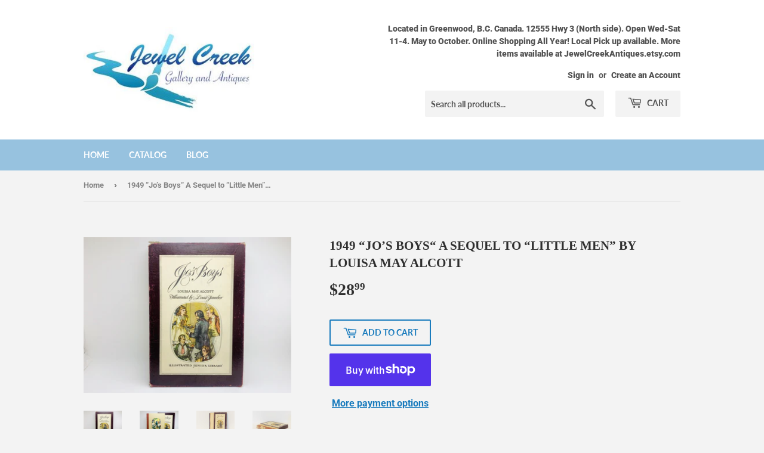

--- FILE ---
content_type: text/html; charset=utf-8
request_url: https://jewelcreek.ca/products/1949-jo-s-boys-a-sequel-to-little-men-by-louisa-may-alcott
body_size: 25698
content:
<!doctype html>
<html class="no-touch no-js">
<head>
                
<meta name="description" content="Here is a hardcover, boxed, illustrated Junior Library edition of “Jo’s Boys“ A Sequel to “Little Men” by Louisa May Alcott, illustrated by Louis Jambor, published by Grosset &amp;amp;amp; Dunlap, New ..."> 
                
                
<title>1949 “Jo’s Boys“ A Sequel to “Little Men” by Louisa May Alcott</title> 
                
 <!-- secomapp-json-ld --> 
 <!-- secomapp-json-ld -->

<!-- smart-seo-json-ld-store -->
<script type="application/ld+json">
{
   "@context": "http://schema.org",
   "@type": "WebSite",
   "url": "https://jewelcreek.ca/",
   "potentialAction": {
     "@type": "SearchAction",
     "target": "https://jewelcreek.ca/search?q={search_term_string}",
     "query-input": "required name=search_term_string"
   }
}
</script>
<script type="application/ld+json">
{
	"@context": "http://schema.org",
	"@type": "Organization",
	"url": "http://jewelcreek.ca"}
</script>
<!-- End - smart-seo-json-ld-store -->



<!-- secomapp-json-ld-Breadcrumb -->
<script type="application/ld+json">
    {
        "@context": "http://schema.org",
        "@type": "BreadcrumbList",
        "itemListElement": [{
            "@type": "ListItem",
            "position": 1,
            "item": {
                "@type": "Website",
                "@id": "https://jewelcreek.ca",
                "name": "Home"
            }
        }]

 }
</script><!-- secomapp-json-ld-product -->
<script type="application/ld+json">
    {
        "@context": "http://schema.org/",
        "@type": "Product",
        "url": "https://jewelcreek.ca/products/1949-jo-s-boys-a-sequel-to-little-men-by-louisa-may-alcott",
        "name": "1949 “Jo’s Boys“ A Sequel to “Little Men” by Louisa May Alcott",
        "image": "https://jewelcreek.ca/cdn/shop/products/34A90937-87E2-4187-8FF2-E92A21C96F88.jpg?v=1576510286",
        "description": "1949 “Jo’s Boys“ A Sequel to “Little Men” by Louisa May Alcott",
        "brand": {
            "name": "Jewel Creek Gallery and Antiques Inc."
        },
        "sku": "BN100922",
        "weight": "0.9kg",
        "offers" : [
            {
                "@type" : "Offer" ,
                "priceCurrency" : "CAD" ,
                "price" : "2899" ,
                "priceValidUntil": "2026-04-20",
                "availability" : "http://schema.org/InStock" ,
                "itemCondition": "http://schema.org/NewCondition",
                "sku": "BN100922",
                "url" : "https://jewelcreek.ca/products/1949-jo-s-boys-a-sequel-to-little-men-by-louisa-may-alcott?variant=31579451392075",
                "seller" : {
                    "@type" : "Organization",
                    "name" : "Jewel Creek"
                }
            }
        ]
    }
</script> 

  <script>(function(H){H.className=H.className.replace(/\bno-js\b/,'js')})(document.documentElement)</script>
  <!-- Basic page needs ================================================== -->
  <meta charset="utf-8">
  <meta http-equiv="X-UA-Compatible" content="IE=edge,chrome=1">

  

  <!-- Title and description ================================================== -->
   

  

  <!-- Product meta ================================================== -->
  <!-- /snippets/social-meta-tags.liquid -->




<meta property="og:site_name" content="Jewel Creek">
<meta property="og:url" content="https://jewelcreek.ca/products/1949-jo-s-boys-a-sequel-to-little-men-by-louisa-may-alcott">
<meta property="og:title" content="1949 “Jo’s Boys“ A Sequel to “Little Men” by Louisa May Alcott">
<meta property="og:type" content="product">
<meta property="og:description" content="Here is a hardcover, boxed, illustrated Junior Library edition of “Jo’s Boys“ A Sequel to “Little Men” by Louisa May Alcott, illustrated by Louis Jambor, published by Grosset &amp;amp; Dunlap, New York, copyright 1949. This book is in fair vintage condition, comes in the original box, the box has separated and shows ware, ">

  <meta property="og:price:amount" content="28.99">
  <meta property="og:price:currency" content="CAD">

<meta property="og:image" content="http://jewelcreek.ca/cdn/shop/products/34A90937-87E2-4187-8FF2-E92A21C96F88_1200x1200.jpg?v=1576510286"><meta property="og:image" content="http://jewelcreek.ca/cdn/shop/products/E7B0683E-301B-42F5-B2E0-1388EBCA93C3_1200x1200.jpg?v=1576510286"><meta property="og:image" content="http://jewelcreek.ca/cdn/shop/products/599221CB-4EDD-4592-9CBA-3EC790F3F416_1200x1200.jpg?v=1576510286">
<meta property="og:image:secure_url" content="https://jewelcreek.ca/cdn/shop/products/34A90937-87E2-4187-8FF2-E92A21C96F88_1200x1200.jpg?v=1576510286"><meta property="og:image:secure_url" content="https://jewelcreek.ca/cdn/shop/products/E7B0683E-301B-42F5-B2E0-1388EBCA93C3_1200x1200.jpg?v=1576510286"><meta property="og:image:secure_url" content="https://jewelcreek.ca/cdn/shop/products/599221CB-4EDD-4592-9CBA-3EC790F3F416_1200x1200.jpg?v=1576510286">


<meta name="twitter:card" content="summary_large_image">
<meta name="twitter:title" content="1949 “Jo’s Boys“ A Sequel to “Little Men” by Louisa May Alcott">
<meta name="twitter:description" content="Here is a hardcover, boxed, illustrated Junior Library edition of “Jo’s Boys“ A Sequel to “Little Men” by Louisa May Alcott, illustrated by Louis Jambor, published by Grosset &amp;amp; Dunlap, New York, copyright 1949. This book is in fair vintage condition, comes in the original box, the box has separated and shows ware, ">


  <!-- Helpers ================================================== -->
  <link rel="canonical" href="https://jewelcreek.ca/products/1949-jo-s-boys-a-sequel-to-little-men-by-louisa-may-alcott">
  <meta name="viewport" content="width=device-width,initial-scale=1">

  <!-- CSS ================================================== -->
  <link href="//jewelcreek.ca/cdn/shop/t/2/assets/theme.scss.css?v=21301086385965746271759962548" rel="stylesheet" type="text/css" media="all" />

  <!-- Header hook for plugins ================================================== -->
  <script>window.performance && window.performance.mark && window.performance.mark('shopify.content_for_header.start');</script><meta name="google-site-verification" content="px-0dzIt5ZIM1lpNxzv4IrIcwTjhIc4Zi0bnFli9-u8">
<meta id="shopify-digital-wallet" name="shopify-digital-wallet" content="/27134197835/digital_wallets/dialog">
<meta name="shopify-checkout-api-token" content="4cd6a7ea6a36142382861b3009145960">
<meta id="in-context-paypal-metadata" data-shop-id="27134197835" data-venmo-supported="false" data-environment="production" data-locale="en_US" data-paypal-v4="true" data-currency="CAD">
<link rel="alternate" type="application/json+oembed" href="https://jewelcreek.ca/products/1949-jo-s-boys-a-sequel-to-little-men-by-louisa-may-alcott.oembed">
<script async="async" src="/checkouts/internal/preloads.js?locale=en-CA"></script>
<link rel="preconnect" href="https://shop.app" crossorigin="anonymous">
<script async="async" src="https://shop.app/checkouts/internal/preloads.js?locale=en-CA&shop_id=27134197835" crossorigin="anonymous"></script>
<script id="apple-pay-shop-capabilities" type="application/json">{"shopId":27134197835,"countryCode":"CA","currencyCode":"CAD","merchantCapabilities":["supports3DS"],"merchantId":"gid:\/\/shopify\/Shop\/27134197835","merchantName":"Jewel Creek","requiredBillingContactFields":["postalAddress","email"],"requiredShippingContactFields":["postalAddress","email"],"shippingType":"shipping","supportedNetworks":["visa","masterCard","amex","discover","interac","jcb"],"total":{"type":"pending","label":"Jewel Creek","amount":"1.00"},"shopifyPaymentsEnabled":true,"supportsSubscriptions":true}</script>
<script id="shopify-features" type="application/json">{"accessToken":"4cd6a7ea6a36142382861b3009145960","betas":["rich-media-storefront-analytics"],"domain":"jewelcreek.ca","predictiveSearch":true,"shopId":27134197835,"locale":"en"}</script>
<script>var Shopify = Shopify || {};
Shopify.shop = "jewel-creek-gallery-and-antiques.myshopify.com";
Shopify.locale = "en";
Shopify.currency = {"active":"CAD","rate":"1.0"};
Shopify.country = "CA";
Shopify.theme = {"name":"Supply","id":77697810507,"schema_name":"Supply","schema_version":"8.8.1","theme_store_id":679,"role":"main"};
Shopify.theme.handle = "null";
Shopify.theme.style = {"id":null,"handle":null};
Shopify.cdnHost = "jewelcreek.ca/cdn";
Shopify.routes = Shopify.routes || {};
Shopify.routes.root = "/";</script>
<script type="module">!function(o){(o.Shopify=o.Shopify||{}).modules=!0}(window);</script>
<script>!function(o){function n(){var o=[];function n(){o.push(Array.prototype.slice.apply(arguments))}return n.q=o,n}var t=o.Shopify=o.Shopify||{};t.loadFeatures=n(),t.autoloadFeatures=n()}(window);</script>
<script>
  window.ShopifyPay = window.ShopifyPay || {};
  window.ShopifyPay.apiHost = "shop.app\/pay";
  window.ShopifyPay.redirectState = null;
</script>
<script id="shop-js-analytics" type="application/json">{"pageType":"product"}</script>
<script defer="defer" async type="module" src="//jewelcreek.ca/cdn/shopifycloud/shop-js/modules/v2/client.init-shop-cart-sync_BApSsMSl.en.esm.js"></script>
<script defer="defer" async type="module" src="//jewelcreek.ca/cdn/shopifycloud/shop-js/modules/v2/chunk.common_CBoos6YZ.esm.js"></script>
<script type="module">
  await import("//jewelcreek.ca/cdn/shopifycloud/shop-js/modules/v2/client.init-shop-cart-sync_BApSsMSl.en.esm.js");
await import("//jewelcreek.ca/cdn/shopifycloud/shop-js/modules/v2/chunk.common_CBoos6YZ.esm.js");

  window.Shopify.SignInWithShop?.initShopCartSync?.({"fedCMEnabled":true,"windoidEnabled":true});

</script>
<script>
  window.Shopify = window.Shopify || {};
  if (!window.Shopify.featureAssets) window.Shopify.featureAssets = {};
  window.Shopify.featureAssets['shop-js'] = {"shop-cart-sync":["modules/v2/client.shop-cart-sync_DJczDl9f.en.esm.js","modules/v2/chunk.common_CBoos6YZ.esm.js"],"init-fed-cm":["modules/v2/client.init-fed-cm_BzwGC0Wi.en.esm.js","modules/v2/chunk.common_CBoos6YZ.esm.js"],"init-windoid":["modules/v2/client.init-windoid_BS26ThXS.en.esm.js","modules/v2/chunk.common_CBoos6YZ.esm.js"],"shop-cash-offers":["modules/v2/client.shop-cash-offers_DthCPNIO.en.esm.js","modules/v2/chunk.common_CBoos6YZ.esm.js","modules/v2/chunk.modal_Bu1hFZFC.esm.js"],"shop-button":["modules/v2/client.shop-button_D_JX508o.en.esm.js","modules/v2/chunk.common_CBoos6YZ.esm.js"],"init-shop-email-lookup-coordinator":["modules/v2/client.init-shop-email-lookup-coordinator_DFwWcvrS.en.esm.js","modules/v2/chunk.common_CBoos6YZ.esm.js"],"shop-toast-manager":["modules/v2/client.shop-toast-manager_tEhgP2F9.en.esm.js","modules/v2/chunk.common_CBoos6YZ.esm.js"],"shop-login-button":["modules/v2/client.shop-login-button_DwLgFT0K.en.esm.js","modules/v2/chunk.common_CBoos6YZ.esm.js","modules/v2/chunk.modal_Bu1hFZFC.esm.js"],"avatar":["modules/v2/client.avatar_BTnouDA3.en.esm.js"],"init-shop-cart-sync":["modules/v2/client.init-shop-cart-sync_BApSsMSl.en.esm.js","modules/v2/chunk.common_CBoos6YZ.esm.js"],"pay-button":["modules/v2/client.pay-button_BuNmcIr_.en.esm.js","modules/v2/chunk.common_CBoos6YZ.esm.js"],"init-shop-for-new-customer-accounts":["modules/v2/client.init-shop-for-new-customer-accounts_DrjXSI53.en.esm.js","modules/v2/client.shop-login-button_DwLgFT0K.en.esm.js","modules/v2/chunk.common_CBoos6YZ.esm.js","modules/v2/chunk.modal_Bu1hFZFC.esm.js"],"init-customer-accounts-sign-up":["modules/v2/client.init-customer-accounts-sign-up_TlVCiykN.en.esm.js","modules/v2/client.shop-login-button_DwLgFT0K.en.esm.js","modules/v2/chunk.common_CBoos6YZ.esm.js","modules/v2/chunk.modal_Bu1hFZFC.esm.js"],"shop-follow-button":["modules/v2/client.shop-follow-button_C5D3XtBb.en.esm.js","modules/v2/chunk.common_CBoos6YZ.esm.js","modules/v2/chunk.modal_Bu1hFZFC.esm.js"],"checkout-modal":["modules/v2/client.checkout-modal_8TC_1FUY.en.esm.js","modules/v2/chunk.common_CBoos6YZ.esm.js","modules/v2/chunk.modal_Bu1hFZFC.esm.js"],"init-customer-accounts":["modules/v2/client.init-customer-accounts_C0Oh2ljF.en.esm.js","modules/v2/client.shop-login-button_DwLgFT0K.en.esm.js","modules/v2/chunk.common_CBoos6YZ.esm.js","modules/v2/chunk.modal_Bu1hFZFC.esm.js"],"lead-capture":["modules/v2/client.lead-capture_Cq0gfm7I.en.esm.js","modules/v2/chunk.common_CBoos6YZ.esm.js","modules/v2/chunk.modal_Bu1hFZFC.esm.js"],"shop-login":["modules/v2/client.shop-login_BmtnoEUo.en.esm.js","modules/v2/chunk.common_CBoos6YZ.esm.js","modules/v2/chunk.modal_Bu1hFZFC.esm.js"],"payment-terms":["modules/v2/client.payment-terms_BHOWV7U_.en.esm.js","modules/v2/chunk.common_CBoos6YZ.esm.js","modules/v2/chunk.modal_Bu1hFZFC.esm.js"]};
</script>
<script>(function() {
  var isLoaded = false;
  function asyncLoad() {
    if (isLoaded) return;
    isLoaded = true;
    var urls = ["https:\/\/cdn.shopify.com\/s\/files\/1\/2233\/5399\/t\/1\/assets\/trust_hero_27134197835.js?879258\u0026shop=jewel-creek-gallery-and-antiques.myshopify.com","https:\/\/bingshoppingtool-t2app-prod.trafficmanager.net\/uet\/tracking_script?shop=jewel-creek-gallery-and-antiques.myshopify.com","\/\/cdn.shopify.com\/proxy\/a78c1e8f2e6863862b67a3af77b8c6b851ffbb89787aabb5e08eeeedaedf8e01\/static.cdn.printful.com\/static\/js\/external\/shopify-product-customizer.js?v=0.28\u0026shop=jewel-creek-gallery-and-antiques.myshopify.com\u0026sp-cache-control=cHVibGljLCBtYXgtYWdlPTkwMA"];
    for (var i = 0; i < urls.length; i++) {
      var s = document.createElement('script');
      s.type = 'text/javascript';
      s.async = true;
      s.src = urls[i];
      var x = document.getElementsByTagName('script')[0];
      x.parentNode.insertBefore(s, x);
    }
  };
  if(window.attachEvent) {
    window.attachEvent('onload', asyncLoad);
  } else {
    window.addEventListener('load', asyncLoad, false);
  }
})();</script>
<script id="__st">var __st={"a":27134197835,"offset":-18000,"reqid":"840b8f56-bc56-42dd-8669-995ea3302d0f-1768905148","pageurl":"jewelcreek.ca\/products\/1949-jo-s-boys-a-sequel-to-little-men-by-louisa-may-alcott","u":"2fbd2ebf8aa8","p":"product","rtyp":"product","rid":4415006572619};</script>
<script>window.ShopifyPaypalV4VisibilityTracking = true;</script>
<script id="captcha-bootstrap">!function(){'use strict';const t='contact',e='account',n='new_comment',o=[[t,t],['blogs',n],['comments',n],[t,'customer']],c=[[e,'customer_login'],[e,'guest_login'],[e,'recover_customer_password'],[e,'create_customer']],r=t=>t.map((([t,e])=>`form[action*='/${t}']:not([data-nocaptcha='true']) input[name='form_type'][value='${e}']`)).join(','),a=t=>()=>t?[...document.querySelectorAll(t)].map((t=>t.form)):[];function s(){const t=[...o],e=r(t);return a(e)}const i='password',u='form_key',d=['recaptcha-v3-token','g-recaptcha-response','h-captcha-response',i],f=()=>{try{return window.sessionStorage}catch{return}},m='__shopify_v',_=t=>t.elements[u];function p(t,e,n=!1){try{const o=window.sessionStorage,c=JSON.parse(o.getItem(e)),{data:r}=function(t){const{data:e,action:n}=t;return t[m]||n?{data:e,action:n}:{data:t,action:n}}(c);for(const[e,n]of Object.entries(r))t.elements[e]&&(t.elements[e].value=n);n&&o.removeItem(e)}catch(o){console.error('form repopulation failed',{error:o})}}const l='form_type',E='cptcha';function T(t){t.dataset[E]=!0}const w=window,h=w.document,L='Shopify',v='ce_forms',y='captcha';let A=!1;((t,e)=>{const n=(g='f06e6c50-85a8-45c8-87d0-21a2b65856fe',I='https://cdn.shopify.com/shopifycloud/storefront-forms-hcaptcha/ce_storefront_forms_captcha_hcaptcha.v1.5.2.iife.js',D={infoText:'Protected by hCaptcha',privacyText:'Privacy',termsText:'Terms'},(t,e,n)=>{const o=w[L][v],c=o.bindForm;if(c)return c(t,g,e,D).then(n);var r;o.q.push([[t,g,e,D],n]),r=I,A||(h.body.append(Object.assign(h.createElement('script'),{id:'captcha-provider',async:!0,src:r})),A=!0)});var g,I,D;w[L]=w[L]||{},w[L][v]=w[L][v]||{},w[L][v].q=[],w[L][y]=w[L][y]||{},w[L][y].protect=function(t,e){n(t,void 0,e),T(t)},Object.freeze(w[L][y]),function(t,e,n,w,h,L){const[v,y,A,g]=function(t,e,n){const i=e?o:[],u=t?c:[],d=[...i,...u],f=r(d),m=r(i),_=r(d.filter((([t,e])=>n.includes(e))));return[a(f),a(m),a(_),s()]}(w,h,L),I=t=>{const e=t.target;return e instanceof HTMLFormElement?e:e&&e.form},D=t=>v().includes(t);t.addEventListener('submit',(t=>{const e=I(t);if(!e)return;const n=D(e)&&!e.dataset.hcaptchaBound&&!e.dataset.recaptchaBound,o=_(e),c=g().includes(e)&&(!o||!o.value);(n||c)&&t.preventDefault(),c&&!n&&(function(t){try{if(!f())return;!function(t){const e=f();if(!e)return;const n=_(t);if(!n)return;const o=n.value;o&&e.removeItem(o)}(t);const e=Array.from(Array(32),(()=>Math.random().toString(36)[2])).join('');!function(t,e){_(t)||t.append(Object.assign(document.createElement('input'),{type:'hidden',name:u})),t.elements[u].value=e}(t,e),function(t,e){const n=f();if(!n)return;const o=[...t.querySelectorAll(`input[type='${i}']`)].map((({name:t})=>t)),c=[...d,...o],r={};for(const[a,s]of new FormData(t).entries())c.includes(a)||(r[a]=s);n.setItem(e,JSON.stringify({[m]:1,action:t.action,data:r}))}(t,e)}catch(e){console.error('failed to persist form',e)}}(e),e.submit())}));const S=(t,e)=>{t&&!t.dataset[E]&&(n(t,e.some((e=>e===t))),T(t))};for(const o of['focusin','change'])t.addEventListener(o,(t=>{const e=I(t);D(e)&&S(e,y())}));const B=e.get('form_key'),M=e.get(l),P=B&&M;t.addEventListener('DOMContentLoaded',(()=>{const t=y();if(P)for(const e of t)e.elements[l].value===M&&p(e,B);[...new Set([...A(),...v().filter((t=>'true'===t.dataset.shopifyCaptcha))])].forEach((e=>S(e,t)))}))}(h,new URLSearchParams(w.location.search),n,t,e,['guest_login'])})(!0,!0)}();</script>
<script integrity="sha256-4kQ18oKyAcykRKYeNunJcIwy7WH5gtpwJnB7kiuLZ1E=" data-source-attribution="shopify.loadfeatures" defer="defer" src="//jewelcreek.ca/cdn/shopifycloud/storefront/assets/storefront/load_feature-a0a9edcb.js" crossorigin="anonymous"></script>
<script crossorigin="anonymous" defer="defer" src="//jewelcreek.ca/cdn/shopifycloud/storefront/assets/shopify_pay/storefront-65b4c6d7.js?v=20250812"></script>
<script data-source-attribution="shopify.dynamic_checkout.dynamic.init">var Shopify=Shopify||{};Shopify.PaymentButton=Shopify.PaymentButton||{isStorefrontPortableWallets:!0,init:function(){window.Shopify.PaymentButton.init=function(){};var t=document.createElement("script");t.src="https://jewelcreek.ca/cdn/shopifycloud/portable-wallets/latest/portable-wallets.en.js",t.type="module",document.head.appendChild(t)}};
</script>
<script data-source-attribution="shopify.dynamic_checkout.buyer_consent">
  function portableWalletsHideBuyerConsent(e){var t=document.getElementById("shopify-buyer-consent"),n=document.getElementById("shopify-subscription-policy-button");t&&n&&(t.classList.add("hidden"),t.setAttribute("aria-hidden","true"),n.removeEventListener("click",e))}function portableWalletsShowBuyerConsent(e){var t=document.getElementById("shopify-buyer-consent"),n=document.getElementById("shopify-subscription-policy-button");t&&n&&(t.classList.remove("hidden"),t.removeAttribute("aria-hidden"),n.addEventListener("click",e))}window.Shopify?.PaymentButton&&(window.Shopify.PaymentButton.hideBuyerConsent=portableWalletsHideBuyerConsent,window.Shopify.PaymentButton.showBuyerConsent=portableWalletsShowBuyerConsent);
</script>
<script>
  function portableWalletsCleanup(e){e&&e.src&&console.error("Failed to load portable wallets script "+e.src);var t=document.querySelectorAll("shopify-accelerated-checkout .shopify-payment-button__skeleton, shopify-accelerated-checkout-cart .wallet-cart-button__skeleton"),e=document.getElementById("shopify-buyer-consent");for(let e=0;e<t.length;e++)t[e].remove();e&&e.remove()}function portableWalletsNotLoadedAsModule(e){e instanceof ErrorEvent&&"string"==typeof e.message&&e.message.includes("import.meta")&&"string"==typeof e.filename&&e.filename.includes("portable-wallets")&&(window.removeEventListener("error",portableWalletsNotLoadedAsModule),window.Shopify.PaymentButton.failedToLoad=e,"loading"===document.readyState?document.addEventListener("DOMContentLoaded",window.Shopify.PaymentButton.init):window.Shopify.PaymentButton.init())}window.addEventListener("error",portableWalletsNotLoadedAsModule);
</script>

<script type="module" src="https://jewelcreek.ca/cdn/shopifycloud/portable-wallets/latest/portable-wallets.en.js" onError="portableWalletsCleanup(this)" crossorigin="anonymous"></script>
<script nomodule>
  document.addEventListener("DOMContentLoaded", portableWalletsCleanup);
</script>

<link id="shopify-accelerated-checkout-styles" rel="stylesheet" media="screen" href="https://jewelcreek.ca/cdn/shopifycloud/portable-wallets/latest/accelerated-checkout-backwards-compat.css" crossorigin="anonymous">
<style id="shopify-accelerated-checkout-cart">
        #shopify-buyer-consent {
  margin-top: 1em;
  display: inline-block;
  width: 100%;
}

#shopify-buyer-consent.hidden {
  display: none;
}

#shopify-subscription-policy-button {
  background: none;
  border: none;
  padding: 0;
  text-decoration: underline;
  font-size: inherit;
  cursor: pointer;
}

#shopify-subscription-policy-button::before {
  box-shadow: none;
}

      </style>

<script>window.performance && window.performance.mark && window.performance.mark('shopify.content_for_header.end');</script>
<meta name="locale-bar--browsing-context-suggestions-url" content="/browsing_context_suggestions">
<meta name="locale-bar--current-language" content="en">
<meta name="locale-bar--current-currency" content="CAD">

  
  

  <script src="//jewelcreek.ca/cdn/shop/t/2/assets/jquery-2.2.3.min.js?v=58211863146907186831569691926" type="text/javascript"></script>

  <script src="//jewelcreek.ca/cdn/shop/t/2/assets/lazysizes.min.js?v=8147953233334221341569691927" async="async"></script>
  <script src="//jewelcreek.ca/cdn/shop/t/2/assets/vendor.js?v=106177282645720727331569691927" defer="defer"></script>
  <script src="//jewelcreek.ca/cdn/shop/t/2/assets/theme.js?v=179850563706482744601582477786" defer="defer"></script>



      <link href="//jewelcreek.ca/cdn/shop/t/2/assets/paymentfont.scss.css?v=113413766131925061011759962547" rel="stylesheet" type="text/css" media="all" />
    
<link href="https://monorail-edge.shopifysvc.com" rel="dns-prefetch">
<script>(function(){if ("sendBeacon" in navigator && "performance" in window) {try {var session_token_from_headers = performance.getEntriesByType('navigation')[0].serverTiming.find(x => x.name == '_s').description;} catch {var session_token_from_headers = undefined;}var session_cookie_matches = document.cookie.match(/_shopify_s=([^;]*)/);var session_token_from_cookie = session_cookie_matches && session_cookie_matches.length === 2 ? session_cookie_matches[1] : "";var session_token = session_token_from_headers || session_token_from_cookie || "";function handle_abandonment_event(e) {var entries = performance.getEntries().filter(function(entry) {return /monorail-edge.shopifysvc.com/.test(entry.name);});if (!window.abandonment_tracked && entries.length === 0) {window.abandonment_tracked = true;var currentMs = Date.now();var navigation_start = performance.timing.navigationStart;var payload = {shop_id: 27134197835,url: window.location.href,navigation_start,duration: currentMs - navigation_start,session_token,page_type: "product"};window.navigator.sendBeacon("https://monorail-edge.shopifysvc.com/v1/produce", JSON.stringify({schema_id: "online_store_buyer_site_abandonment/1.1",payload: payload,metadata: {event_created_at_ms: currentMs,event_sent_at_ms: currentMs}}));}}window.addEventListener('pagehide', handle_abandonment_event);}}());</script>
<script id="web-pixels-manager-setup">(function e(e,d,r,n,o){if(void 0===o&&(o={}),!Boolean(null===(a=null===(i=window.Shopify)||void 0===i?void 0:i.analytics)||void 0===a?void 0:a.replayQueue)){var i,a;window.Shopify=window.Shopify||{};var t=window.Shopify;t.analytics=t.analytics||{};var s=t.analytics;s.replayQueue=[],s.publish=function(e,d,r){return s.replayQueue.push([e,d,r]),!0};try{self.performance.mark("wpm:start")}catch(e){}var l=function(){var e={modern:/Edge?\/(1{2}[4-9]|1[2-9]\d|[2-9]\d{2}|\d{4,})\.\d+(\.\d+|)|Firefox\/(1{2}[4-9]|1[2-9]\d|[2-9]\d{2}|\d{4,})\.\d+(\.\d+|)|Chrom(ium|e)\/(9{2}|\d{3,})\.\d+(\.\d+|)|(Maci|X1{2}).+ Version\/(15\.\d+|(1[6-9]|[2-9]\d|\d{3,})\.\d+)([,.]\d+|)( \(\w+\)|)( Mobile\/\w+|) Safari\/|Chrome.+OPR\/(9{2}|\d{3,})\.\d+\.\d+|(CPU[ +]OS|iPhone[ +]OS|CPU[ +]iPhone|CPU IPhone OS|CPU iPad OS)[ +]+(15[._]\d+|(1[6-9]|[2-9]\d|\d{3,})[._]\d+)([._]\d+|)|Android:?[ /-](13[3-9]|1[4-9]\d|[2-9]\d{2}|\d{4,})(\.\d+|)(\.\d+|)|Android.+Firefox\/(13[5-9]|1[4-9]\d|[2-9]\d{2}|\d{4,})\.\d+(\.\d+|)|Android.+Chrom(ium|e)\/(13[3-9]|1[4-9]\d|[2-9]\d{2}|\d{4,})\.\d+(\.\d+|)|SamsungBrowser\/([2-9]\d|\d{3,})\.\d+/,legacy:/Edge?\/(1[6-9]|[2-9]\d|\d{3,})\.\d+(\.\d+|)|Firefox\/(5[4-9]|[6-9]\d|\d{3,})\.\d+(\.\d+|)|Chrom(ium|e)\/(5[1-9]|[6-9]\d|\d{3,})\.\d+(\.\d+|)([\d.]+$|.*Safari\/(?![\d.]+ Edge\/[\d.]+$))|(Maci|X1{2}).+ Version\/(10\.\d+|(1[1-9]|[2-9]\d|\d{3,})\.\d+)([,.]\d+|)( \(\w+\)|)( Mobile\/\w+|) Safari\/|Chrome.+OPR\/(3[89]|[4-9]\d|\d{3,})\.\d+\.\d+|(CPU[ +]OS|iPhone[ +]OS|CPU[ +]iPhone|CPU IPhone OS|CPU iPad OS)[ +]+(10[._]\d+|(1[1-9]|[2-9]\d|\d{3,})[._]\d+)([._]\d+|)|Android:?[ /-](13[3-9]|1[4-9]\d|[2-9]\d{2}|\d{4,})(\.\d+|)(\.\d+|)|Mobile Safari.+OPR\/([89]\d|\d{3,})\.\d+\.\d+|Android.+Firefox\/(13[5-9]|1[4-9]\d|[2-9]\d{2}|\d{4,})\.\d+(\.\d+|)|Android.+Chrom(ium|e)\/(13[3-9]|1[4-9]\d|[2-9]\d{2}|\d{4,})\.\d+(\.\d+|)|Android.+(UC? ?Browser|UCWEB|U3)[ /]?(15\.([5-9]|\d{2,})|(1[6-9]|[2-9]\d|\d{3,})\.\d+)\.\d+|SamsungBrowser\/(5\.\d+|([6-9]|\d{2,})\.\d+)|Android.+MQ{2}Browser\/(14(\.(9|\d{2,})|)|(1[5-9]|[2-9]\d|\d{3,})(\.\d+|))(\.\d+|)|K[Aa][Ii]OS\/(3\.\d+|([4-9]|\d{2,})\.\d+)(\.\d+|)/},d=e.modern,r=e.legacy,n=navigator.userAgent;return n.match(d)?"modern":n.match(r)?"legacy":"unknown"}(),u="modern"===l?"modern":"legacy",c=(null!=n?n:{modern:"",legacy:""})[u],f=function(e){return[e.baseUrl,"/wpm","/b",e.hashVersion,"modern"===e.buildTarget?"m":"l",".js"].join("")}({baseUrl:d,hashVersion:r,buildTarget:u}),m=function(e){var d=e.version,r=e.bundleTarget,n=e.surface,o=e.pageUrl,i=e.monorailEndpoint;return{emit:function(e){var a=e.status,t=e.errorMsg,s=(new Date).getTime(),l=JSON.stringify({metadata:{event_sent_at_ms:s},events:[{schema_id:"web_pixels_manager_load/3.1",payload:{version:d,bundle_target:r,page_url:o,status:a,surface:n,error_msg:t},metadata:{event_created_at_ms:s}}]});if(!i)return console&&console.warn&&console.warn("[Web Pixels Manager] No Monorail endpoint provided, skipping logging."),!1;try{return self.navigator.sendBeacon.bind(self.navigator)(i,l)}catch(e){}var u=new XMLHttpRequest;try{return u.open("POST",i,!0),u.setRequestHeader("Content-Type","text/plain"),u.send(l),!0}catch(e){return console&&console.warn&&console.warn("[Web Pixels Manager] Got an unhandled error while logging to Monorail."),!1}}}}({version:r,bundleTarget:l,surface:e.surface,pageUrl:self.location.href,monorailEndpoint:e.monorailEndpoint});try{o.browserTarget=l,function(e){var d=e.src,r=e.async,n=void 0===r||r,o=e.onload,i=e.onerror,a=e.sri,t=e.scriptDataAttributes,s=void 0===t?{}:t,l=document.createElement("script"),u=document.querySelector("head"),c=document.querySelector("body");if(l.async=n,l.src=d,a&&(l.integrity=a,l.crossOrigin="anonymous"),s)for(var f in s)if(Object.prototype.hasOwnProperty.call(s,f))try{l.dataset[f]=s[f]}catch(e){}if(o&&l.addEventListener("load",o),i&&l.addEventListener("error",i),u)u.appendChild(l);else{if(!c)throw new Error("Did not find a head or body element to append the script");c.appendChild(l)}}({src:f,async:!0,onload:function(){if(!function(){var e,d;return Boolean(null===(d=null===(e=window.Shopify)||void 0===e?void 0:e.analytics)||void 0===d?void 0:d.initialized)}()){var d=window.webPixelsManager.init(e)||void 0;if(d){var r=window.Shopify.analytics;r.replayQueue.forEach((function(e){var r=e[0],n=e[1],o=e[2];d.publishCustomEvent(r,n,o)})),r.replayQueue=[],r.publish=d.publishCustomEvent,r.visitor=d.visitor,r.initialized=!0}}},onerror:function(){return m.emit({status:"failed",errorMsg:"".concat(f," has failed to load")})},sri:function(e){var d=/^sha384-[A-Za-z0-9+/=]+$/;return"string"==typeof e&&d.test(e)}(c)?c:"",scriptDataAttributes:o}),m.emit({status:"loading"})}catch(e){m.emit({status:"failed",errorMsg:(null==e?void 0:e.message)||"Unknown error"})}}})({shopId: 27134197835,storefrontBaseUrl: "https://jewelcreek.ca",extensionsBaseUrl: "https://extensions.shopifycdn.com/cdn/shopifycloud/web-pixels-manager",monorailEndpoint: "https://monorail-edge.shopifysvc.com/unstable/produce_batch",surface: "storefront-renderer",enabledBetaFlags: ["2dca8a86"],webPixelsConfigList: [{"id":"865272104","configuration":"{\"config\":\"{\\\"pixel_id\\\":\\\"GT-K4ZBSVQ\\\",\\\"target_country\\\":\\\"CA\\\",\\\"gtag_events\\\":[{\\\"type\\\":\\\"purchase\\\",\\\"action_label\\\":\\\"MC-74G9BBK4YG\\\"},{\\\"type\\\":\\\"page_view\\\",\\\"action_label\\\":\\\"MC-74G9BBK4YG\\\"},{\\\"type\\\":\\\"view_item\\\",\\\"action_label\\\":\\\"MC-74G9BBK4YG\\\"}],\\\"enable_monitoring_mode\\\":false}\"}","eventPayloadVersion":"v1","runtimeContext":"OPEN","scriptVersion":"b2a88bafab3e21179ed38636efcd8a93","type":"APP","apiClientId":1780363,"privacyPurposes":[],"dataSharingAdjustments":{"protectedCustomerApprovalScopes":["read_customer_address","read_customer_email","read_customer_name","read_customer_personal_data","read_customer_phone"]}},{"id":"344293672","configuration":"{\"pixel_id\":\"1142834122579210\",\"pixel_type\":\"facebook_pixel\",\"metaapp_system_user_token\":\"-\"}","eventPayloadVersion":"v1","runtimeContext":"OPEN","scriptVersion":"ca16bc87fe92b6042fbaa3acc2fbdaa6","type":"APP","apiClientId":2329312,"privacyPurposes":["ANALYTICS","MARKETING","SALE_OF_DATA"],"dataSharingAdjustments":{"protectedCustomerApprovalScopes":["read_customer_address","read_customer_email","read_customer_name","read_customer_personal_data","read_customer_phone"]}},{"id":"132579624","eventPayloadVersion":"v1","runtimeContext":"LAX","scriptVersion":"1","type":"CUSTOM","privacyPurposes":["MARKETING"],"name":"Meta pixel (migrated)"},{"id":"142901544","eventPayloadVersion":"v1","runtimeContext":"LAX","scriptVersion":"1","type":"CUSTOM","privacyPurposes":["ANALYTICS"],"name":"Google Analytics tag (migrated)"},{"id":"shopify-app-pixel","configuration":"{}","eventPayloadVersion":"v1","runtimeContext":"STRICT","scriptVersion":"0450","apiClientId":"shopify-pixel","type":"APP","privacyPurposes":["ANALYTICS","MARKETING"]},{"id":"shopify-custom-pixel","eventPayloadVersion":"v1","runtimeContext":"LAX","scriptVersion":"0450","apiClientId":"shopify-pixel","type":"CUSTOM","privacyPurposes":["ANALYTICS","MARKETING"]}],isMerchantRequest: false,initData: {"shop":{"name":"Jewel Creek","paymentSettings":{"currencyCode":"CAD"},"myshopifyDomain":"jewel-creek-gallery-and-antiques.myshopify.com","countryCode":"CA","storefrontUrl":"https:\/\/jewelcreek.ca"},"customer":null,"cart":null,"checkout":null,"productVariants":[{"price":{"amount":28.99,"currencyCode":"CAD"},"product":{"title":"1949 “Jo’s Boys“ A Sequel to “Little Men” by Louisa May Alcott","vendor":"Jewel Creek Gallery and Antiques Inc.","id":"4415006572619","untranslatedTitle":"1949 “Jo’s Boys“ A Sequel to “Little Men” by Louisa May Alcott","url":"\/products\/1949-jo-s-boys-a-sequel-to-little-men-by-louisa-may-alcott","type":"Childrens book"},"id":"31579451392075","image":{"src":"\/\/jewelcreek.ca\/cdn\/shop\/products\/34A90937-87E2-4187-8FF2-E92A21C96F88.jpg?v=1576510286"},"sku":"BN100922","title":"Default Title","untranslatedTitle":"Default Title"}],"purchasingCompany":null},},"https://jewelcreek.ca/cdn","fcfee988w5aeb613cpc8e4bc33m6693e112",{"modern":"","legacy":""},{"shopId":"27134197835","storefrontBaseUrl":"https:\/\/jewelcreek.ca","extensionBaseUrl":"https:\/\/extensions.shopifycdn.com\/cdn\/shopifycloud\/web-pixels-manager","surface":"storefront-renderer","enabledBetaFlags":"[\"2dca8a86\"]","isMerchantRequest":"false","hashVersion":"fcfee988w5aeb613cpc8e4bc33m6693e112","publish":"custom","events":"[[\"page_viewed\",{}],[\"product_viewed\",{\"productVariant\":{\"price\":{\"amount\":28.99,\"currencyCode\":\"CAD\"},\"product\":{\"title\":\"1949 “Jo’s Boys“ A Sequel to “Little Men” by Louisa May Alcott\",\"vendor\":\"Jewel Creek Gallery and Antiques Inc.\",\"id\":\"4415006572619\",\"untranslatedTitle\":\"1949 “Jo’s Boys“ A Sequel to “Little Men” by Louisa May Alcott\",\"url\":\"\/products\/1949-jo-s-boys-a-sequel-to-little-men-by-louisa-may-alcott\",\"type\":\"Childrens book\"},\"id\":\"31579451392075\",\"image\":{\"src\":\"\/\/jewelcreek.ca\/cdn\/shop\/products\/34A90937-87E2-4187-8FF2-E92A21C96F88.jpg?v=1576510286\"},\"sku\":\"BN100922\",\"title\":\"Default Title\",\"untranslatedTitle\":\"Default Title\"}}]]"});</script><script>
  window.ShopifyAnalytics = window.ShopifyAnalytics || {};
  window.ShopifyAnalytics.meta = window.ShopifyAnalytics.meta || {};
  window.ShopifyAnalytics.meta.currency = 'CAD';
  var meta = {"product":{"id":4415006572619,"gid":"gid:\/\/shopify\/Product\/4415006572619","vendor":"Jewel Creek Gallery and Antiques Inc.","type":"Childrens book","handle":"1949-jo-s-boys-a-sequel-to-little-men-by-louisa-may-alcott","variants":[{"id":31579451392075,"price":2899,"name":"1949 “Jo’s Boys“ A Sequel to “Little Men” by Louisa May Alcott","public_title":null,"sku":"BN100922"}],"remote":false},"page":{"pageType":"product","resourceType":"product","resourceId":4415006572619,"requestId":"840b8f56-bc56-42dd-8669-995ea3302d0f-1768905148"}};
  for (var attr in meta) {
    window.ShopifyAnalytics.meta[attr] = meta[attr];
  }
</script>
<script class="analytics">
  (function () {
    var customDocumentWrite = function(content) {
      var jquery = null;

      if (window.jQuery) {
        jquery = window.jQuery;
      } else if (window.Checkout && window.Checkout.$) {
        jquery = window.Checkout.$;
      }

      if (jquery) {
        jquery('body').append(content);
      }
    };

    var hasLoggedConversion = function(token) {
      if (token) {
        return document.cookie.indexOf('loggedConversion=' + token) !== -1;
      }
      return false;
    }

    var setCookieIfConversion = function(token) {
      if (token) {
        var twoMonthsFromNow = new Date(Date.now());
        twoMonthsFromNow.setMonth(twoMonthsFromNow.getMonth() + 2);

        document.cookie = 'loggedConversion=' + token + '; expires=' + twoMonthsFromNow;
      }
    }

    var trekkie = window.ShopifyAnalytics.lib = window.trekkie = window.trekkie || [];
    if (trekkie.integrations) {
      return;
    }
    trekkie.methods = [
      'identify',
      'page',
      'ready',
      'track',
      'trackForm',
      'trackLink'
    ];
    trekkie.factory = function(method) {
      return function() {
        var args = Array.prototype.slice.call(arguments);
        args.unshift(method);
        trekkie.push(args);
        return trekkie;
      };
    };
    for (var i = 0; i < trekkie.methods.length; i++) {
      var key = trekkie.methods[i];
      trekkie[key] = trekkie.factory(key);
    }
    trekkie.load = function(config) {
      trekkie.config = config || {};
      trekkie.config.initialDocumentCookie = document.cookie;
      var first = document.getElementsByTagName('script')[0];
      var script = document.createElement('script');
      script.type = 'text/javascript';
      script.onerror = function(e) {
        var scriptFallback = document.createElement('script');
        scriptFallback.type = 'text/javascript';
        scriptFallback.onerror = function(error) {
                var Monorail = {
      produce: function produce(monorailDomain, schemaId, payload) {
        var currentMs = new Date().getTime();
        var event = {
          schema_id: schemaId,
          payload: payload,
          metadata: {
            event_created_at_ms: currentMs,
            event_sent_at_ms: currentMs
          }
        };
        return Monorail.sendRequest("https://" + monorailDomain + "/v1/produce", JSON.stringify(event));
      },
      sendRequest: function sendRequest(endpointUrl, payload) {
        // Try the sendBeacon API
        if (window && window.navigator && typeof window.navigator.sendBeacon === 'function' && typeof window.Blob === 'function' && !Monorail.isIos12()) {
          var blobData = new window.Blob([payload], {
            type: 'text/plain'
          });

          if (window.navigator.sendBeacon(endpointUrl, blobData)) {
            return true;
          } // sendBeacon was not successful

        } // XHR beacon

        var xhr = new XMLHttpRequest();

        try {
          xhr.open('POST', endpointUrl);
          xhr.setRequestHeader('Content-Type', 'text/plain');
          xhr.send(payload);
        } catch (e) {
          console.log(e);
        }

        return false;
      },
      isIos12: function isIos12() {
        return window.navigator.userAgent.lastIndexOf('iPhone; CPU iPhone OS 12_') !== -1 || window.navigator.userAgent.lastIndexOf('iPad; CPU OS 12_') !== -1;
      }
    };
    Monorail.produce('monorail-edge.shopifysvc.com',
      'trekkie_storefront_load_errors/1.1',
      {shop_id: 27134197835,
      theme_id: 77697810507,
      app_name: "storefront",
      context_url: window.location.href,
      source_url: "//jewelcreek.ca/cdn/s/trekkie.storefront.cd680fe47e6c39ca5d5df5f0a32d569bc48c0f27.min.js"});

        };
        scriptFallback.async = true;
        scriptFallback.src = '//jewelcreek.ca/cdn/s/trekkie.storefront.cd680fe47e6c39ca5d5df5f0a32d569bc48c0f27.min.js';
        first.parentNode.insertBefore(scriptFallback, first);
      };
      script.async = true;
      script.src = '//jewelcreek.ca/cdn/s/trekkie.storefront.cd680fe47e6c39ca5d5df5f0a32d569bc48c0f27.min.js';
      first.parentNode.insertBefore(script, first);
    };
    trekkie.load(
      {"Trekkie":{"appName":"storefront","development":false,"defaultAttributes":{"shopId":27134197835,"isMerchantRequest":null,"themeId":77697810507,"themeCityHash":"6620312470678634248","contentLanguage":"en","currency":"CAD","eventMetadataId":"f70cf999-a0fb-4f4f-b743-1dec86a7a087"},"isServerSideCookieWritingEnabled":true,"monorailRegion":"shop_domain","enabledBetaFlags":["65f19447"]},"Session Attribution":{},"S2S":{"facebookCapiEnabled":true,"source":"trekkie-storefront-renderer","apiClientId":580111}}
    );

    var loaded = false;
    trekkie.ready(function() {
      if (loaded) return;
      loaded = true;

      window.ShopifyAnalytics.lib = window.trekkie;

      var originalDocumentWrite = document.write;
      document.write = customDocumentWrite;
      try { window.ShopifyAnalytics.merchantGoogleAnalytics.call(this); } catch(error) {};
      document.write = originalDocumentWrite;

      window.ShopifyAnalytics.lib.page(null,{"pageType":"product","resourceType":"product","resourceId":4415006572619,"requestId":"840b8f56-bc56-42dd-8669-995ea3302d0f-1768905148","shopifyEmitted":true});

      var match = window.location.pathname.match(/checkouts\/(.+)\/(thank_you|post_purchase)/)
      var token = match? match[1]: undefined;
      if (!hasLoggedConversion(token)) {
        setCookieIfConversion(token);
        window.ShopifyAnalytics.lib.track("Viewed Product",{"currency":"CAD","variantId":31579451392075,"productId":4415006572619,"productGid":"gid:\/\/shopify\/Product\/4415006572619","name":"1949 “Jo’s Boys“ A Sequel to “Little Men” by Louisa May Alcott","price":"28.99","sku":"BN100922","brand":"Jewel Creek Gallery and Antiques Inc.","variant":null,"category":"Childrens book","nonInteraction":true,"remote":false},undefined,undefined,{"shopifyEmitted":true});
      window.ShopifyAnalytics.lib.track("monorail:\/\/trekkie_storefront_viewed_product\/1.1",{"currency":"CAD","variantId":31579451392075,"productId":4415006572619,"productGid":"gid:\/\/shopify\/Product\/4415006572619","name":"1949 “Jo’s Boys“ A Sequel to “Little Men” by Louisa May Alcott","price":"28.99","sku":"BN100922","brand":"Jewel Creek Gallery and Antiques Inc.","variant":null,"category":"Childrens book","nonInteraction":true,"remote":false,"referer":"https:\/\/jewelcreek.ca\/products\/1949-jo-s-boys-a-sequel-to-little-men-by-louisa-may-alcott"});
      }
    });


        var eventsListenerScript = document.createElement('script');
        eventsListenerScript.async = true;
        eventsListenerScript.src = "//jewelcreek.ca/cdn/shopifycloud/storefront/assets/shop_events_listener-3da45d37.js";
        document.getElementsByTagName('head')[0].appendChild(eventsListenerScript);

})();</script>
  <script>
  if (!window.ga || (window.ga && typeof window.ga !== 'function')) {
    window.ga = function ga() {
      (window.ga.q = window.ga.q || []).push(arguments);
      if (window.Shopify && window.Shopify.analytics && typeof window.Shopify.analytics.publish === 'function') {
        window.Shopify.analytics.publish("ga_stub_called", {}, {sendTo: "google_osp_migration"});
      }
      console.error("Shopify's Google Analytics stub called with:", Array.from(arguments), "\nSee https://help.shopify.com/manual/promoting-marketing/pixels/pixel-migration#google for more information.");
    };
    if (window.Shopify && window.Shopify.analytics && typeof window.Shopify.analytics.publish === 'function') {
      window.Shopify.analytics.publish("ga_stub_initialized", {}, {sendTo: "google_osp_migration"});
    }
  }
</script>
<script
  defer
  src="https://jewelcreek.ca/cdn/shopifycloud/perf-kit/shopify-perf-kit-3.0.4.min.js"
  data-application="storefront-renderer"
  data-shop-id="27134197835"
  data-render-region="gcp-us-central1"
  data-page-type="product"
  data-theme-instance-id="77697810507"
  data-theme-name="Supply"
  data-theme-version="8.8.1"
  data-monorail-region="shop_domain"
  data-resource-timing-sampling-rate="10"
  data-shs="true"
  data-shs-beacon="true"
  data-shs-export-with-fetch="true"
  data-shs-logs-sample-rate="1"
  data-shs-beacon-endpoint="https://jewelcreek.ca/api/collect"
></script>
</head>

<body id="1949-jo-s-boys-a-sequel-to-little-men-by-louisa-may-alcott" class="template-product">

  <div id="shopify-section-header" class="shopify-section header-section"><header class="site-header" role="banner" data-section-id="header" data-section-type="header-section">
  <div class="wrapper">

    <div class="grid--full">
      <div class="grid-item large--one-half">
        
          <div class="h1 header-logo" itemscope itemtype="http://schema.org/Organization">
        
          
          

          <a href="/" itemprop="url">
            <div class="lazyload__image-wrapper no-js header-logo__image" style="max-width:305px;">
              <div style="padding-top:47.35376044568245%;">
                <img class="lazyload js"
                  data-src="//jewelcreek.ca/cdn/shop/files/logocropped_{width}x.jpg?v=1613756119"
                  data-widths="[180, 360, 540, 720, 900, 1080, 1296, 1512, 1728, 2048]"
                  data-aspectratio="2.111764705882353"
                  data-sizes="auto"
                  alt="Jewel Creek"
                  style="width:305px;">
              </div>
            </div>
            <noscript>
              
              <img src="//jewelcreek.ca/cdn/shop/files/logocropped_305x.jpg?v=1613756119"
                srcset="//jewelcreek.ca/cdn/shop/files/logocropped_305x.jpg?v=1613756119 1x, //jewelcreek.ca/cdn/shop/files/logocropped_305x@2x.jpg?v=1613756119 2x"
                alt="Jewel Creek"
                itemprop="logo"
                style="max-width:305px;">
            </noscript>
          </a>
          
        
          </div>
        
      </div>

      <div class="grid-item large--one-half text-center large--text-right">
        
          <div class="site-header--text-links">
            
              
                <a href="/collections">
              

                <p>Located in Greenwood, B.C. Canada.  12555 Hwy 3 (North side). Open Wed-Sat 11-4. May to October.  Online Shopping All Year! Local Pick up available. More items available at JewelCreekAntiques.etsy.com</p>

              
                </a>
              
            

            
              <span class="site-header--meta-links medium-down--hide">
                
                  <a href="/account/login" id="customer_login_link">Sign in</a>
                  <span class="site-header--spacer">or</span>
                  <a href="/account/register" id="customer_register_link">Create an Account</a>
                
              </span>
            
          </div>

          <br class="medium-down--hide">
        

        <form action="/search" method="get" class="search-bar" role="search">
  <input type="hidden" name="type" value="product">

  <input type="search" name="q" value="" placeholder="Search all products..." aria-label="Search all products...">
  <button type="submit" class="search-bar--submit icon-fallback-text">
    <span class="icon icon-search" aria-hidden="true"></span>
    <span class="fallback-text">Search</span>
  </button>
</form>


        <a href="/cart" class="header-cart-btn cart-toggle">
          <span class="icon icon-cart"></span>
          Cart <span class="cart-count cart-badge--desktop hidden-count">0</span>
        </a>
      </div>
    </div>

  </div>
</header>

<div id="mobileNavBar">
  <div class="display-table-cell">
    <button class="menu-toggle mobileNavBar-link" aria-controls="navBar" aria-expanded="false"><span class="icon icon-hamburger" aria-hidden="true"></span>Menu</button>
  </div>
  <div class="display-table-cell">
    <a href="/cart" class="cart-toggle mobileNavBar-link">
      <span class="icon icon-cart"></span>
      Cart <span class="cart-count hidden-count">0</span>
    </a>
  </div>
</div>

<nav class="nav-bar" id="navBar" role="navigation">
  <div class="wrapper">
    <form action="/search" method="get" class="search-bar" role="search">
  <input type="hidden" name="type" value="product">

  <input type="search" name="q" value="" placeholder="Search all products..." aria-label="Search all products...">
  <button type="submit" class="search-bar--submit icon-fallback-text">
    <span class="icon icon-search" aria-hidden="true"></span>
    <span class="fallback-text">Search</span>
  </button>
</form>

    <ul class="mobile-nav" id="MobileNav">
  
  
    
      <li>
        <a
          href="/"
          class="mobile-nav--link"
          data-meganav-type="child"
          >
            Home
        </a>
      </li>
    
  
    
      <li>
        <a
          href="/collections"
          class="mobile-nav--link"
          data-meganav-type="child"
          >
            Catalog
        </a>
      </li>
    
  
    
      <li>
        <a
          href="/blogs/blog"
          class="mobile-nav--link"
          data-meganav-type="child"
          >
            Blog
        </a>
      </li>
    
  

  
    
      <li class="customer-navlink large--hide"><a href="/account/login" id="customer_login_link">Sign in</a></li>
      <li class="customer-navlink large--hide"><a href="/account/register" id="customer_register_link">Create an Account</a></li>
    
  
</ul>

    <ul class="site-nav" id="AccessibleNav">
  
  
    
      <li>
        <a
          href="/"
          class="site-nav--link"
          data-meganav-type="child"
          >
            Home
        </a>
      </li>
    
  
    
      <li>
        <a
          href="/collections"
          class="site-nav--link"
          data-meganav-type="child"
          >
            Catalog
        </a>
      </li>
    
  
    
      <li>
        <a
          href="/blogs/blog"
          class="site-nav--link"
          data-meganav-type="child"
          >
            Blog
        </a>
      </li>
    
  

  
    
      <li class="customer-navlink large--hide"><a href="/account/login" id="customer_login_link">Sign in</a></li>
      <li class="customer-navlink large--hide"><a href="/account/register" id="customer_register_link">Create an Account</a></li>
    
  
</ul>

  </div>
</nav>




</div>

  <main class="wrapper main-content" role="main">

    

<div id="shopify-section-product-template" class="shopify-section product-template-section"><div id="ProductSection" data-section-id="product-template" data-section-type="product-template" data-zoom-toggle="zoom-in" data-zoom-enabled="true" data-related-enabled="" data-social-sharing="" data-show-compare-at-price="false" data-stock="false" data-incoming-transfer="false" data-ajax-cart-method="drawer">





<nav class="breadcrumb" role="navigation" aria-label="breadcrumbs">
  <a href="/" title="Back to the frontpage">Home</a>

  

    
    <span class="divider" aria-hidden="true">&rsaquo;</span>
    <span class="breadcrumb--truncate">1949 “Jo’s Boys“ A Sequel to “Little Men” by Louisa May Alcott</span>

  
</nav>








  <style>
    .selector-wrapper select, .product-variants select {
      margin-bottom: 13px;
    }
  </style>


<div class="grid" itemscope itemtype="http://schema.org/Product">
  <meta itemprop="url" content="https://jewelcreek.ca/products/1949-jo-s-boys-a-sequel-to-little-men-by-louisa-may-alcott">
  <meta itemprop="image" content="//jewelcreek.ca/cdn/shop/products/34A90937-87E2-4187-8FF2-E92A21C96F88_grande.jpg?v=1576510286">

  <div class="grid-item large--two-fifths">
    <div class="grid">
      <div class="grid-item large--eleven-twelfths text-center">
        <div class="product-photo-container" id="productPhotoContainer-product-template">
          
          
<div id="productPhotoWrapper-product-template-13989598691403" class="lazyload__image-wrapper" data-image-id="13989598691403" style="max-width: 700px">
              <div class="no-js product__image-wrapper" style="padding-top:75.0%;">
                <img id=""
                  
                  src="//jewelcreek.ca/cdn/shop/products/34A90937-87E2-4187-8FF2-E92A21C96F88_300x300.jpg?v=1576510286"
                  
                  class="lazyload no-js lazypreload"
                  data-src="//jewelcreek.ca/cdn/shop/products/34A90937-87E2-4187-8FF2-E92A21C96F88_{width}x.jpg?v=1576510286"
                  data-widths="[180, 360, 540, 720, 900, 1080, 1296, 1512, 1728, 2048]"
                  data-aspectratio="1.3333333333333333"
                  data-sizes="auto"
                  alt="1949 “Jo’s Boys“ A Sequel to “Little Men” by Louisa May Alcott"
                   data-zoom="//jewelcreek.ca/cdn/shop/products/34A90937-87E2-4187-8FF2-E92A21C96F88_1024x1024@2x.jpg?v=1576510286">
              </div>
            </div>
            
              <noscript>
                <img src="//jewelcreek.ca/cdn/shop/products/34A90937-87E2-4187-8FF2-E92A21C96F88_580x.jpg?v=1576510286"
                  srcset="//jewelcreek.ca/cdn/shop/products/34A90937-87E2-4187-8FF2-E92A21C96F88_580x.jpg?v=1576510286 1x, //jewelcreek.ca/cdn/shop/products/34A90937-87E2-4187-8FF2-E92A21C96F88_580x@2x.jpg?v=1576510286 2x"
                  alt="1949 “Jo’s Boys“ A Sequel to “Little Men” by Louisa May Alcott" style="opacity:1;">
              </noscript>
            
          
<div id="productPhotoWrapper-product-template-13989598724171" class="lazyload__image-wrapper hide" data-image-id="13989598724171" style="max-width: 700px">
              <div class="no-js product__image-wrapper" style="padding-top:82.57782632441288%;">
                <img id=""
                  
                  class="lazyload no-js lazypreload"
                  data-src="//jewelcreek.ca/cdn/shop/products/E7B0683E-301B-42F5-B2E0-1388EBCA93C3_{width}x.jpg?v=1576510286"
                  data-widths="[180, 360, 540, 720, 900, 1080, 1296, 1512, 1728, 2048]"
                  data-aspectratio="1.210978835978836"
                  data-sizes="auto"
                  alt="1949 “Jo’s Boys“ A Sequel to “Little Men” by Louisa May Alcott"
                   data-zoom="//jewelcreek.ca/cdn/shop/products/E7B0683E-301B-42F5-B2E0-1388EBCA93C3_1024x1024@2x.jpg?v=1576510286">
              </div>
            </div>
            
          
<div id="productPhotoWrapper-product-template-13989598756939" class="lazyload__image-wrapper hide" data-image-id="13989598756939" style="max-width: 700px">
              <div class="no-js product__image-wrapper" style="padding-top:75.0%;">
                <img id=""
                  
                  class="lazyload no-js lazypreload"
                  data-src="//jewelcreek.ca/cdn/shop/products/599221CB-4EDD-4592-9CBA-3EC790F3F416_{width}x.jpg?v=1576510286"
                  data-widths="[180, 360, 540, 720, 900, 1080, 1296, 1512, 1728, 2048]"
                  data-aspectratio="1.3333333333333333"
                  data-sizes="auto"
                  alt="1949 “Jo’s Boys“ A Sequel to “Little Men” by Louisa May Alcott"
                   data-zoom="//jewelcreek.ca/cdn/shop/products/599221CB-4EDD-4592-9CBA-3EC790F3F416_1024x1024@2x.jpg?v=1576510286">
              </div>
            </div>
            
          
<div id="productPhotoWrapper-product-template-13989598789707" class="lazyload__image-wrapper hide" data-image-id="13989598789707" style="max-width: 700px">
              <div class="no-js product__image-wrapper" style="padding-top:72.47023809523809%;">
                <img id=""
                  
                  class="lazyload no-js lazypreload"
                  data-src="//jewelcreek.ca/cdn/shop/products/4BC308D3-3A34-429C-AD03-BC828AD93EB8_{width}x.jpg?v=1576510286"
                  data-widths="[180, 360, 540, 720, 900, 1080, 1296, 1512, 1728, 2048]"
                  data-aspectratio="1.379876796714579"
                  data-sizes="auto"
                  alt="1949 “Jo’s Boys“ A Sequel to “Little Men” by Louisa May Alcott"
                   data-zoom="//jewelcreek.ca/cdn/shop/products/4BC308D3-3A34-429C-AD03-BC828AD93EB8_1024x1024@2x.jpg?v=1576510286">
              </div>
            </div>
            
          
<div id="productPhotoWrapper-product-template-13989598822475" class="lazyload__image-wrapper hide" data-image-id="13989598822475" style="max-width: 768.0px">
              <div class="no-js product__image-wrapper" style="padding-top:133.33333333333334%;">
                <img id=""
                  
                  class="lazyload no-js lazypreload"
                  data-src="//jewelcreek.ca/cdn/shop/products/A53B8965-F178-4081-846F-3A03A4034316_{width}x.jpg?v=1576510287"
                  data-widths="[180, 360, 540, 720, 900, 1080, 1296, 1512, 1728, 2048]"
                  data-aspectratio="0.75"
                  data-sizes="auto"
                  alt="1949 “Jo’s Boys“ A Sequel to “Little Men” by Louisa May Alcott"
                   data-zoom="//jewelcreek.ca/cdn/shop/products/A53B8965-F178-4081-846F-3A03A4034316_1024x1024@2x.jpg?v=1576510287">
              </div>
            </div>
            
          
<div id="productPhotoWrapper-product-template-13989598855243" class="lazyload__image-wrapper hide" data-image-id="13989598855243" style="max-width: 768.0px">
              <div class="no-js product__image-wrapper" style="padding-top:133.33333333333334%;">
                <img id=""
                  
                  class="lazyload no-js lazypreload"
                  data-src="//jewelcreek.ca/cdn/shop/products/E569EB76-1441-4A5A-9F5C-F0201B549B7A_{width}x.jpg?v=1576510287"
                  data-widths="[180, 360, 540, 720, 900, 1080, 1296, 1512, 1728, 2048]"
                  data-aspectratio="0.75"
                  data-sizes="auto"
                  alt="1949 “Jo’s Boys“ A Sequel to “Little Men” by Louisa May Alcott"
                   data-zoom="//jewelcreek.ca/cdn/shop/products/E569EB76-1441-4A5A-9F5C-F0201B549B7A_1024x1024@2x.jpg?v=1576510287">
              </div>
            </div>
            
          
<div id="productPhotoWrapper-product-template-13989598888011" class="lazyload__image-wrapper hide" data-image-id="13989598888011" style="max-width: 768.0px">
              <div class="no-js product__image-wrapper" style="padding-top:133.33333333333334%;">
                <img id=""
                  
                  class="lazyload no-js lazypreload"
                  data-src="//jewelcreek.ca/cdn/shop/products/0815BDF2-CEB5-4AAC-8271-804085F421A1_{width}x.jpg?v=1576510287"
                  data-widths="[180, 360, 540, 720, 900, 1080, 1296, 1512, 1728, 2048]"
                  data-aspectratio="0.75"
                  data-sizes="auto"
                  alt="1949 “Jo’s Boys“ A Sequel to “Little Men” by Louisa May Alcott"
                   data-zoom="//jewelcreek.ca/cdn/shop/products/0815BDF2-CEB5-4AAC-8271-804085F421A1_1024x1024@2x.jpg?v=1576510287">
              </div>
            </div>
            
          
<div id="productPhotoWrapper-product-template-13989598920779" class="lazyload__image-wrapper hide" data-image-id="13989598920779" style="max-width: 700px">
              <div class="no-js product__image-wrapper" style="padding-top:75.0%;">
                <img id=""
                  
                  class="lazyload no-js lazypreload"
                  data-src="//jewelcreek.ca/cdn/shop/products/56E7DBA5-3BA7-4424-8BA4-9DFBB057FD7D_{width}x.jpg?v=1576510287"
                  data-widths="[180, 360, 540, 720, 900, 1080, 1296, 1512, 1728, 2048]"
                  data-aspectratio="1.3333333333333333"
                  data-sizes="auto"
                  alt="1949 “Jo’s Boys“ A Sequel to “Little Men” by Louisa May Alcott"
                   data-zoom="//jewelcreek.ca/cdn/shop/products/56E7DBA5-3BA7-4424-8BA4-9DFBB057FD7D_1024x1024@2x.jpg?v=1576510287">
              </div>
            </div>
            
          
<div id="productPhotoWrapper-product-template-13989598953547" class="lazyload__image-wrapper hide" data-image-id="13989598953547" style="max-width: 768.0px">
              <div class="no-js product__image-wrapper" style="padding-top:133.33333333333334%;">
                <img id=""
                  
                  class="lazyload no-js lazypreload"
                  data-src="//jewelcreek.ca/cdn/shop/products/9EC212E5-FDCC-49D4-AA52-7C1215570AC3_{width}x.jpg?v=1576510287"
                  data-widths="[180, 360, 540, 720, 900, 1080, 1296, 1512, 1728, 2048]"
                  data-aspectratio="0.75"
                  data-sizes="auto"
                  alt="1949 “Jo’s Boys“ A Sequel to “Little Men” by Louisa May Alcott"
                   data-zoom="//jewelcreek.ca/cdn/shop/products/9EC212E5-FDCC-49D4-AA52-7C1215570AC3_1024x1024@2x.jpg?v=1576510287">
              </div>
            </div>
            
          
<div id="productPhotoWrapper-product-template-13989598986315" class="lazyload__image-wrapper hide" data-image-id="13989598986315" style="max-width: 768.0px">
              <div class="no-js product__image-wrapper" style="padding-top:133.33333333333334%;">
                <img id=""
                  
                  class="lazyload no-js lazypreload"
                  data-src="//jewelcreek.ca/cdn/shop/products/C5913E25-9C31-4625-B904-4AA44ECDFF60_{width}x.jpg?v=1576510287"
                  data-widths="[180, 360, 540, 720, 900, 1080, 1296, 1512, 1728, 2048]"
                  data-aspectratio="0.75"
                  data-sizes="auto"
                  alt="1949 “Jo’s Boys“ A Sequel to “Little Men” by Louisa May Alcott"
                   data-zoom="//jewelcreek.ca/cdn/shop/products/C5913E25-9C31-4625-B904-4AA44ECDFF60_1024x1024@2x.jpg?v=1576510287">
              </div>
            </div>
            
          
        </div>

        
          <ul class="product-photo-thumbs grid-uniform" id="productThumbs-product-template">

            
              <li class="grid-item medium-down--one-quarter large--one-quarter">
                <a href="//jewelcreek.ca/cdn/shop/products/34A90937-87E2-4187-8FF2-E92A21C96F88_1024x1024@2x.jpg?v=1576510286" class="product-photo-thumb product-photo-thumb-product-template" data-image-id="13989598691403">
                  <img src="//jewelcreek.ca/cdn/shop/products/34A90937-87E2-4187-8FF2-E92A21C96F88_compact.jpg?v=1576510286" alt="1949 “Jo’s Boys“ A Sequel to “Little Men” by Louisa May Alcott">
                </a>
              </li>
            
              <li class="grid-item medium-down--one-quarter large--one-quarter">
                <a href="//jewelcreek.ca/cdn/shop/products/E7B0683E-301B-42F5-B2E0-1388EBCA93C3_1024x1024@2x.jpg?v=1576510286" class="product-photo-thumb product-photo-thumb-product-template" data-image-id="13989598724171">
                  <img src="//jewelcreek.ca/cdn/shop/products/E7B0683E-301B-42F5-B2E0-1388EBCA93C3_compact.jpg?v=1576510286" alt="1949 “Jo’s Boys“ A Sequel to “Little Men” by Louisa May Alcott">
                </a>
              </li>
            
              <li class="grid-item medium-down--one-quarter large--one-quarter">
                <a href="//jewelcreek.ca/cdn/shop/products/599221CB-4EDD-4592-9CBA-3EC790F3F416_1024x1024@2x.jpg?v=1576510286" class="product-photo-thumb product-photo-thumb-product-template" data-image-id="13989598756939">
                  <img src="//jewelcreek.ca/cdn/shop/products/599221CB-4EDD-4592-9CBA-3EC790F3F416_compact.jpg?v=1576510286" alt="1949 “Jo’s Boys“ A Sequel to “Little Men” by Louisa May Alcott">
                </a>
              </li>
            
              <li class="grid-item medium-down--one-quarter large--one-quarter">
                <a href="//jewelcreek.ca/cdn/shop/products/4BC308D3-3A34-429C-AD03-BC828AD93EB8_1024x1024@2x.jpg?v=1576510286" class="product-photo-thumb product-photo-thumb-product-template" data-image-id="13989598789707">
                  <img src="//jewelcreek.ca/cdn/shop/products/4BC308D3-3A34-429C-AD03-BC828AD93EB8_compact.jpg?v=1576510286" alt="1949 “Jo’s Boys“ A Sequel to “Little Men” by Louisa May Alcott">
                </a>
              </li>
            
              <li class="grid-item medium-down--one-quarter large--one-quarter">
                <a href="//jewelcreek.ca/cdn/shop/products/A53B8965-F178-4081-846F-3A03A4034316_1024x1024@2x.jpg?v=1576510287" class="product-photo-thumb product-photo-thumb-product-template" data-image-id="13989598822475">
                  <img src="//jewelcreek.ca/cdn/shop/products/A53B8965-F178-4081-846F-3A03A4034316_compact.jpg?v=1576510287" alt="1949 “Jo’s Boys“ A Sequel to “Little Men” by Louisa May Alcott">
                </a>
              </li>
            
              <li class="grid-item medium-down--one-quarter large--one-quarter">
                <a href="//jewelcreek.ca/cdn/shop/products/E569EB76-1441-4A5A-9F5C-F0201B549B7A_1024x1024@2x.jpg?v=1576510287" class="product-photo-thumb product-photo-thumb-product-template" data-image-id="13989598855243">
                  <img src="//jewelcreek.ca/cdn/shop/products/E569EB76-1441-4A5A-9F5C-F0201B549B7A_compact.jpg?v=1576510287" alt="1949 “Jo’s Boys“ A Sequel to “Little Men” by Louisa May Alcott">
                </a>
              </li>
            
              <li class="grid-item medium-down--one-quarter large--one-quarter">
                <a href="//jewelcreek.ca/cdn/shop/products/0815BDF2-CEB5-4AAC-8271-804085F421A1_1024x1024@2x.jpg?v=1576510287" class="product-photo-thumb product-photo-thumb-product-template" data-image-id="13989598888011">
                  <img src="//jewelcreek.ca/cdn/shop/products/0815BDF2-CEB5-4AAC-8271-804085F421A1_compact.jpg?v=1576510287" alt="1949 “Jo’s Boys“ A Sequel to “Little Men” by Louisa May Alcott">
                </a>
              </li>
            
              <li class="grid-item medium-down--one-quarter large--one-quarter">
                <a href="//jewelcreek.ca/cdn/shop/products/56E7DBA5-3BA7-4424-8BA4-9DFBB057FD7D_1024x1024@2x.jpg?v=1576510287" class="product-photo-thumb product-photo-thumb-product-template" data-image-id="13989598920779">
                  <img src="//jewelcreek.ca/cdn/shop/products/56E7DBA5-3BA7-4424-8BA4-9DFBB057FD7D_compact.jpg?v=1576510287" alt="1949 “Jo’s Boys“ A Sequel to “Little Men” by Louisa May Alcott">
                </a>
              </li>
            
              <li class="grid-item medium-down--one-quarter large--one-quarter">
                <a href="//jewelcreek.ca/cdn/shop/products/9EC212E5-FDCC-49D4-AA52-7C1215570AC3_1024x1024@2x.jpg?v=1576510287" class="product-photo-thumb product-photo-thumb-product-template" data-image-id="13989598953547">
                  <img src="//jewelcreek.ca/cdn/shop/products/9EC212E5-FDCC-49D4-AA52-7C1215570AC3_compact.jpg?v=1576510287" alt="1949 “Jo’s Boys“ A Sequel to “Little Men” by Louisa May Alcott">
                </a>
              </li>
            
              <li class="grid-item medium-down--one-quarter large--one-quarter">
                <a href="//jewelcreek.ca/cdn/shop/products/C5913E25-9C31-4625-B904-4AA44ECDFF60_1024x1024@2x.jpg?v=1576510287" class="product-photo-thumb product-photo-thumb-product-template" data-image-id="13989598986315">
                  <img src="//jewelcreek.ca/cdn/shop/products/C5913E25-9C31-4625-B904-4AA44ECDFF60_compact.jpg?v=1576510287" alt="1949 “Jo’s Boys“ A Sequel to “Little Men” by Louisa May Alcott">
                </a>
              </li>
            

          </ul>
        

      </div>
    </div>
  </div>

  <div class="grid-item large--three-fifths">

    <h1 class="h2" itemprop="name">1949 “Jo’s Boys“ A Sequel to “Little Men” by Louisa May Alcott</h1>

    

    <div itemprop="offers" itemscope itemtype="http://schema.org/Offer">

      

      <meta itemprop="priceCurrency" content="CAD">
      <meta itemprop="price" content="28.99">

      <ul class="inline-list product-meta">
        <li>
          <span id="productPrice-product-template" class="h1">
            





<small aria-hidden="true">$28<sup>99</sup></small>
<span class="visually-hidden">$28.99</span>

          </span>
          <div class="product-price-unit " data-unit-price-container>
  <span class="visually-hidden">Unit price</span><span data-unit-price></span><span aria-hidden="true">/</span><span class="visually-hidden">&nbsp;per&nbsp;</span><span data-unit-price-base-unit><span></span></span>
</div>

        </li>
        
        
      </ul><hr id="variantBreak" class="hr--clear hr--small">

      <link itemprop="availability" href="http://schema.org/InStock">

      
<form method="post" action="/cart/add" id="addToCartForm-product-template" accept-charset="UTF-8" class="addToCartForm addToCartForm--payment-button
" enctype="multipart/form-data" data-product-form=""><input type="hidden" name="form_type" value="product" /><input type="hidden" name="utf8" value="✓" />
        <select name="id" id="productSelect-product-template" class="product-variants product-variants-product-template">
          
            

              <option  selected="selected"  data-sku="BN100922" value="31579451392075">Default Title - $28.99 CAD</option>

            
          
        </select>

        

        

        

        <div class="payment-buttons payment-buttons--small">
          <button type="submit" name="add" id="addToCart-product-template" class="btn btn--add-to-cart btn--secondary-accent">
            <span class="icon icon-cart"></span>
            <span id="addToCartText-product-template">Add to Cart</span>
          </button>

          
            <div data-shopify="payment-button" class="shopify-payment-button"> <shopify-accelerated-checkout recommended="{&quot;supports_subs&quot;:true,&quot;supports_def_opts&quot;:false,&quot;name&quot;:&quot;shop_pay&quot;,&quot;wallet_params&quot;:{&quot;shopId&quot;:27134197835,&quot;merchantName&quot;:&quot;Jewel Creek&quot;,&quot;personalized&quot;:true}}" fallback="{&quot;supports_subs&quot;:true,&quot;supports_def_opts&quot;:true,&quot;name&quot;:&quot;buy_it_now&quot;,&quot;wallet_params&quot;:{}}" access-token="4cd6a7ea6a36142382861b3009145960" buyer-country="CA" buyer-locale="en" buyer-currency="CAD" variant-params="[{&quot;id&quot;:31579451392075,&quot;requiresShipping&quot;:true}]" shop-id="27134197835" enabled-flags="[&quot;ae0f5bf6&quot;]" > <div class="shopify-payment-button__button" role="button" disabled aria-hidden="true" style="background-color: transparent; border: none"> <div class="shopify-payment-button__skeleton">&nbsp;</div> </div> <div class="shopify-payment-button__more-options shopify-payment-button__skeleton" role="button" disabled aria-hidden="true">&nbsp;</div> </shopify-accelerated-checkout> <small id="shopify-buyer-consent" class="hidden" aria-hidden="true" data-consent-type="subscription"> This item is a recurring or deferred purchase. By continuing, I agree to the <span id="shopify-subscription-policy-button">cancellation policy</span> and authorize you to charge my payment method at the prices, frequency and dates listed on this page until my order is fulfilled or I cancel, if permitted. </small> </div>
          
        </div>
      <input type="hidden" name="product-id" value="4415006572619" /><input type="hidden" name="section-id" value="product-template" /></form>
      <a href="https://www.shopify.com/pci-compliant?utm_source=secure&amp;utm_medium=shop" title="This online store is secured by Shopify" target="_blank" rel="nofollow"><img src="https://cdn.shopify.com/s/images/badges/shopify-secure-badge-white.svg" alt="Shopify secure badge" /></a>
      <hr class="product-template-hr">
    </div>

    <div class="product-description rte" itemprop="description">
      Here is a hardcover, boxed, illustrated Junior Library edition of “Jo’s Boys“ A Sequel to “Little Men” by Louisa May Alcott, illustrated by Louis Jambor, published by Grosset &amp; Dunlap, New York, copyright 1949. <br><br>This book is in fair vintage condition, comes in the original box, the box has separated and shows ware, very light ware on the covers, there is an inscription written on the first page, the binding has cracked on the first page, no loose pages, the pages are clean with no other writing or marks. A good readable copy. <br><br>——-<br>Although we try to give an accurate description, remember, this is a vintage item and there may be small imperfections from age or flaws from production that we have not noticed or noted in the comments. We try to list all the deficiencies, marks etc. Please review ALL pictures closely. <br><br>If you are purchasing multiple items from our shop, we are happy to combine shipping and refund the difference.
    </div>
    


    
      



<div class="social-sharing is-normal" data-permalink="https://jewelcreek.ca/products/1949-jo-s-boys-a-sequel-to-little-men-by-louisa-may-alcott">

  
    <a target="_blank" href="//www.facebook.com/sharer.php?u=https://jewelcreek.ca/products/1949-jo-s-boys-a-sequel-to-little-men-by-louisa-may-alcott" class="share-facebook" title="Share on Facebook">
      <span class="icon icon-facebook" aria-hidden="true"></span>
      <span class="share-title" aria-hidden="true">Share</span>
      <span class="visually-hidden">Share on Facebook</span>
    </a>
  

  
    <a target="_blank" href="//twitter.com/share?text=1949%20%E2%80%9CJo%E2%80%99s%20Boys%E2%80%9C%20A%20Sequel%20to%20%E2%80%9CLittle%20Men%E2%80%9D%20by%20Louisa%20May%20Alcott&amp;url=https://jewelcreek.ca/products/1949-jo-s-boys-a-sequel-to-little-men-by-louisa-may-alcott&amp;source=webclient" class="share-twitter" title="Tweet on Twitter">
      <span class="icon icon-twitter" aria-hidden="true"></span>
      <span class="share-title" aria-hidden="true">Tweet</span>
      <span class="visually-hidden">Tweet on Twitter</span>
    </a>
  

  

    
      <a target="_blank" href="//pinterest.com/pin/create/button/?url=https://jewelcreek.ca/products/1949-jo-s-boys-a-sequel-to-little-men-by-louisa-may-alcott&amp;media=http://jewelcreek.ca/cdn/shop/products/34A90937-87E2-4187-8FF2-E92A21C96F88_1024x1024.jpg?v=1576510286&amp;description=1949%20%E2%80%9CJo%E2%80%99s%20Boys%E2%80%9C%20A%20Sequel%20to%20%E2%80%9CLittle%20Men%E2%80%9D%20by%20Louisa%20May%20Alcott" class="share-pinterest" title="Pin on Pinterest">
        <span class="icon icon-pinterest" aria-hidden="true"></span>
        <span class="share-title" aria-hidden="true">Pin it</span>
        <span class="visually-hidden">Pin on Pinterest</span>
      </a>
    

  

</div>

    

  </div>
</div>


  
  




  <hr>
  <h2 class="h1">We Also Recommend</h2>
  <div class="grid-uniform">
    
    
    
      
        
          











<div class="grid-item large--one-fifth medium--one-third small--one-half">

  <a href="/collections/childrens-books/products/1935-at-the-zoo-by-arthur-o-cooke" class="product-grid-item">
    <div class="product-grid-image">
      <div class="product-grid-image--centered">
        

        
<div class="lazyload__image-wrapper no-js" style="max-width: 195px">
            <div style="padding-top:75.0%;">
              <img
                class="lazyload no-js"
                data-src="//jewelcreek.ca/cdn/shop/files/IMG_7845_{width}x.jpg?v=1713740909"
                data-widths="[125, 180, 360, 540, 720, 900, 1080, 1296, 1512, 1728, 2048]"
                data-aspectratio="1.3333333333333333"
                data-sizes="auto"
                alt="1935 At The Zoo by Arthur O. Cooke"
                >
            </div>
          </div>
          <noscript>
           <img src="//jewelcreek.ca/cdn/shop/files/IMG_7845_580x.jpg?v=1713740909"
             srcset="//jewelcreek.ca/cdn/shop/files/IMG_7845_580x.jpg?v=1713740909 1x, //jewelcreek.ca/cdn/shop/files/IMG_7845_580x@2x.jpg?v=1713740909 2x"
             alt="1935 At The Zoo by Arthur O. Cooke" style="opacity:1;">
         </noscript>

        
      </div>
    </div>

    <p>1935 At The Zoo by Arthur O. Cooke</p>

    <div class="product-item--price">
      <span class="h1 medium--left">
        
          <span class="visually-hidden">Regular price</span>
        
        





<small aria-hidden="true">$65<sup>00</sup></small>
<span class="visually-hidden">$65.00</span>

        
      </span></div>
    

    
  </a>

</div>

        
      
    
      
        
          











<div class="grid-item large--one-fifth medium--one-third small--one-half">

  <a href="/collections/childrens-books/products/1900-s-alice-in-wonderland-by-lewis-carroll" class="product-grid-item">
    <div class="product-grid-image">
      <div class="product-grid-image--centered">
        

        
<div class="lazyload__image-wrapper no-js" style="max-width: 195px">
            <div style="padding-top:75.0%;">
              <img
                class="lazyload no-js"
                data-src="//jewelcreek.ca/cdn/shop/files/IMG_7444_{width}x.jpg?v=1708196897"
                data-widths="[125, 180, 360, 540, 720, 900, 1080, 1296, 1512, 1728, 2048]"
                data-aspectratio="1.3333333333333333"
                data-sizes="auto"
                alt="1900’s Alice in Wonderland by Lewis Carroll, Antique Book"
                >
            </div>
          </div>
          <noscript>
           <img src="//jewelcreek.ca/cdn/shop/files/IMG_7444_580x.jpg?v=1708196897"
             srcset="//jewelcreek.ca/cdn/shop/files/IMG_7444_580x.jpg?v=1708196897 1x, //jewelcreek.ca/cdn/shop/files/IMG_7444_580x@2x.jpg?v=1708196897 2x"
             alt="1900’s Alice in Wonderland by Lewis Carroll, Antique Book" style="opacity:1;">
         </noscript>

        
      </div>
    </div>

    <p>1900’s Alice in Wonderland by Lewis Carroll</p>

    <div class="product-item--price">
      <span class="h1 medium--left">
        
          <span class="visually-hidden">Regular price</span>
        
        





<small aria-hidden="true">$135<sup>00</sup></small>
<span class="visually-hidden">$135.00</span>

        
      </span></div>
    

    
  </a>

</div>

        
      
    
      
        
          











<div class="grid-item large--one-fifth medium--one-third small--one-half">

  <a href="/collections/childrens-books/products/1917-the-lost-princess-of-oz-by-l-frank-baum-first-edition-stained" class="product-grid-item">
    <div class="product-grid-image">
      <div class="product-grid-image--centered">
        

        
<div class="lazyload__image-wrapper no-js" style="max-width: 195px">
            <div style="padding-top:75.0%;">
              <img
                class="lazyload no-js"
                data-src="//jewelcreek.ca/cdn/shop/files/IMG_7457_{width}x.jpg?v=1708196421"
                data-widths="[125, 180, 360, 540, 720, 900, 1080, 1296, 1512, 1728, 2048]"
                data-aspectratio="1.3333333333333333"
                data-sizes="auto"
                alt="1917 The Lost Princess of OZ by L. Frank Baum - First Edition"
                >
            </div>
          </div>
          <noscript>
           <img src="//jewelcreek.ca/cdn/shop/files/IMG_7457_580x.jpg?v=1708196421"
             srcset="//jewelcreek.ca/cdn/shop/files/IMG_7457_580x.jpg?v=1708196421 1x, //jewelcreek.ca/cdn/shop/files/IMG_7457_580x@2x.jpg?v=1708196421 2x"
             alt="1917 The Lost Princess of OZ by L. Frank Baum - First Edition" style="opacity:1;">
         </noscript>

        
      </div>
    </div>

    <p>1917 The Lost Princess of OZ by L. Frank Baum - First Edition Stained</p>

    <div class="product-item--price">
      <span class="h1 medium--left">
        
          <span class="visually-hidden">Regular price</span>
        
        





<small aria-hidden="true">$225<sup>00</sup></small>
<span class="visually-hidden">$225.00</span>

        
      </span></div>
    

    
  </a>

</div>

        
      
    
      
        
          











<div class="grid-item large--one-fifth medium--one-third small--one-half">

  <a href="/collections/childrens-books/products/vintage-scouts-canada-tenderfoot-requirements-leaflet" class="product-grid-item">
    <div class="product-grid-image">
      <div class="product-grid-image--centered">
        

        
<div class="lazyload__image-wrapper no-js" style="max-width: 195px">
            <div style="padding-top:75.0%;">
              <img
                class="lazyload no-js"
                data-src="//jewelcreek.ca/cdn/shop/files/IMG_5395_{width}x.jpg?v=1703791557"
                data-widths="[125, 180, 360, 540, 720, 900, 1080, 1296, 1512, 1728, 2048]"
                data-aspectratio="1.3333333333333333"
                data-sizes="auto"
                alt="Vintage Scouts Canada Tenderfoot Requirements Leaflet"
                >
            </div>
          </div>
          <noscript>
           <img src="//jewelcreek.ca/cdn/shop/files/IMG_5395_580x.jpg?v=1703791557"
             srcset="//jewelcreek.ca/cdn/shop/files/IMG_5395_580x.jpg?v=1703791557 1x, //jewelcreek.ca/cdn/shop/files/IMG_5395_580x@2x.jpg?v=1703791557 2x"
             alt="Vintage Scouts Canada Tenderfoot Requirements Leaflet" style="opacity:1;">
         </noscript>

        
      </div>
    </div>

    <p>Vintage Scouts Canada Tenderfoot Requirements Leaflet</p>

    <div class="product-item--price">
      <span class="h1 medium--left">
        
          <span class="visually-hidden">Regular price</span>
        
        





<small aria-hidden="true">$22<sup>00</sup></small>
<span class="visually-hidden">$22.00</span>

        
      </span></div>
    

    
  </a>

</div>

        
      
    
      
        
          











<div class="grid-item large--one-fifth medium--one-third small--one-half">

  <a href="/collections/childrens-books/products/1959-whispering-halls-by-pearle-peden" class="product-grid-item">
    <div class="product-grid-image">
      <div class="product-grid-image--centered">
        

        
<div class="lazyload__image-wrapper no-js" style="max-width: 195px">
            <div style="padding-top:75.0%;">
              <img
                class="lazyload no-js"
                data-src="//jewelcreek.ca/cdn/shop/files/IMG_5399_{width}x.jpg?v=1703791276"
                data-widths="[125, 180, 360, 540, 720, 900, 1080, 1296, 1512, 1728, 2048]"
                data-aspectratio="1.3333333333333333"
                data-sizes="auto"
                alt="1959 Whispering Halls by Pearle Peden"
                >
            </div>
          </div>
          <noscript>
           <img src="//jewelcreek.ca/cdn/shop/files/IMG_5399_580x.jpg?v=1703791276"
             srcset="//jewelcreek.ca/cdn/shop/files/IMG_5399_580x.jpg?v=1703791276 1x, //jewelcreek.ca/cdn/shop/files/IMG_5399_580x@2x.jpg?v=1703791276 2x"
             alt="1959 Whispering Halls by Pearle Peden" style="opacity:1;">
         </noscript>

        
      </div>
    </div>

    <p>1959 Whispering Halls by Pearle Peden</p>

    <div class="product-item--price">
      <span class="h1 medium--left">
        
          <span class="visually-hidden">Regular price</span>
        
        





<small aria-hidden="true">$22<sup>00</sup></small>
<span class="visually-hidden">$22.00</span>

        
      </span></div>
    

    
  </a>

</div>

        
      
    
      
        
      
    
  </div>







  <script type="application/json" id="ProductJson-product-template">
    {"id":4415006572619,"title":"1949 “Jo’s Boys“ A Sequel to “Little Men” by Louisa May Alcott","handle":"1949-jo-s-boys-a-sequel-to-little-men-by-louisa-may-alcott","description":"Here is a hardcover, boxed, illustrated Junior Library edition of “Jo’s Boys“ A Sequel to “Little Men” by Louisa May Alcott, illustrated by Louis Jambor, published by Grosset \u0026amp; Dunlap, New York, copyright 1949. \u003cbr\u003e\u003cbr\u003eThis book is in fair vintage condition, comes in the original box, the box has separated and shows ware, very light ware on the covers, there is an inscription written on the first page, the binding has cracked on the first page, no loose pages, the pages are clean with no other writing or marks. A good readable copy. \u003cbr\u003e\u003cbr\u003e——-\u003cbr\u003eAlthough we try to give an accurate description, remember, this is a vintage item and there may be small imperfections from age or flaws from production that we have not noticed or noted in the comments. We try to list all the deficiencies, marks etc. Please review ALL pictures closely. \u003cbr\u003e\u003cbr\u003eIf you are purchasing multiple items from our shop, we are happy to combine shipping and refund the difference.","published_at":"2019-12-16T10:26:00-05:00","created_at":"2019-12-16T10:31:26-05:00","vendor":"Jewel Creek Gallery and Antiques Inc.","type":"Childrens book","tags":["40s_childrens_books","Book","books for teens","Books_And_Zines","Dunlap","good reads","Illustrated","illustrated Junior Library","Jo’s Boys","Little Men","Little Women","Louisa May Alcott","Vintage","vintage book"],"price":2899,"price_min":2899,"price_max":2899,"available":true,"price_varies":false,"compare_at_price":null,"compare_at_price_min":0,"compare_at_price_max":0,"compare_at_price_varies":false,"variants":[{"id":31579451392075,"title":"Default Title","option1":"Default Title","option2":null,"option3":null,"sku":"BN100922","requires_shipping":true,"taxable":true,"featured_image":null,"available":true,"name":"1949 “Jo’s Boys“ A Sequel to “Little Men” by Louisa May Alcott","public_title":null,"options":["Default Title"],"price":2899,"weight":900,"compare_at_price":null,"inventory_management":"shopify","barcode":"","requires_selling_plan":false,"selling_plan_allocations":[]}],"images":["\/\/jewelcreek.ca\/cdn\/shop\/products\/34A90937-87E2-4187-8FF2-E92A21C96F88.jpg?v=1576510286","\/\/jewelcreek.ca\/cdn\/shop\/products\/E7B0683E-301B-42F5-B2E0-1388EBCA93C3.jpg?v=1576510286","\/\/jewelcreek.ca\/cdn\/shop\/products\/599221CB-4EDD-4592-9CBA-3EC790F3F416.jpg?v=1576510286","\/\/jewelcreek.ca\/cdn\/shop\/products\/4BC308D3-3A34-429C-AD03-BC828AD93EB8.jpg?v=1576510286","\/\/jewelcreek.ca\/cdn\/shop\/products\/A53B8965-F178-4081-846F-3A03A4034316.jpg?v=1576510287","\/\/jewelcreek.ca\/cdn\/shop\/products\/E569EB76-1441-4A5A-9F5C-F0201B549B7A.jpg?v=1576510287","\/\/jewelcreek.ca\/cdn\/shop\/products\/0815BDF2-CEB5-4AAC-8271-804085F421A1.jpg?v=1576510287","\/\/jewelcreek.ca\/cdn\/shop\/products\/56E7DBA5-3BA7-4424-8BA4-9DFBB057FD7D.jpg?v=1576510287","\/\/jewelcreek.ca\/cdn\/shop\/products\/9EC212E5-FDCC-49D4-AA52-7C1215570AC3.jpg?v=1576510287","\/\/jewelcreek.ca\/cdn\/shop\/products\/C5913E25-9C31-4625-B904-4AA44ECDFF60.jpg?v=1576510287"],"featured_image":"\/\/jewelcreek.ca\/cdn\/shop\/products\/34A90937-87E2-4187-8FF2-E92A21C96F88.jpg?v=1576510286","options":["Title"],"media":[{"alt":"1949 “Jo’s Boys“ A Sequel to “Little Men” by Louisa May Alcott","id":6144311853131,"position":1,"preview_image":{"aspect_ratio":1.333,"height":3024,"width":4032,"src":"\/\/jewelcreek.ca\/cdn\/shop\/products\/34A90937-87E2-4187-8FF2-E92A21C96F88.jpg?v=1576510286"},"aspect_ratio":1.333,"height":3024,"media_type":"image","src":"\/\/jewelcreek.ca\/cdn\/shop\/products\/34A90937-87E2-4187-8FF2-E92A21C96F88.jpg?v=1576510286","width":4032},{"alt":"1949 “Jo’s Boys“ A Sequel to “Little Men” by Louisa May Alcott","id":6144311885899,"position":2,"preview_image":{"aspect_ratio":1.211,"height":3024,"width":3662,"src":"\/\/jewelcreek.ca\/cdn\/shop\/products\/E7B0683E-301B-42F5-B2E0-1388EBCA93C3.jpg?v=1576510286"},"aspect_ratio":1.211,"height":3024,"media_type":"image","src":"\/\/jewelcreek.ca\/cdn\/shop\/products\/E7B0683E-301B-42F5-B2E0-1388EBCA93C3.jpg?v=1576510286","width":3662},{"alt":"1949 “Jo’s Boys“ A Sequel to “Little Men” by Louisa May Alcott","id":6144311918667,"position":3,"preview_image":{"aspect_ratio":1.333,"height":3024,"width":4032,"src":"\/\/jewelcreek.ca\/cdn\/shop\/products\/599221CB-4EDD-4592-9CBA-3EC790F3F416.jpg?v=1576510286"},"aspect_ratio":1.333,"height":3024,"media_type":"image","src":"\/\/jewelcreek.ca\/cdn\/shop\/products\/599221CB-4EDD-4592-9CBA-3EC790F3F416.jpg?v=1576510286","width":4032},{"alt":"1949 “Jo’s Boys“ A Sequel to “Little Men” by Louisa May Alcott","id":6144311951435,"position":4,"preview_image":{"aspect_ratio":1.38,"height":2922,"width":4032,"src":"\/\/jewelcreek.ca\/cdn\/shop\/products\/4BC308D3-3A34-429C-AD03-BC828AD93EB8.jpg?v=1576510286"},"aspect_ratio":1.38,"height":2922,"media_type":"image","src":"\/\/jewelcreek.ca\/cdn\/shop\/products\/4BC308D3-3A34-429C-AD03-BC828AD93EB8.jpg?v=1576510286","width":4032},{"alt":"1949 “Jo’s Boys“ A Sequel to “Little Men” by Louisa May Alcott","id":6144311984203,"position":5,"preview_image":{"aspect_ratio":0.75,"height":4032,"width":3024,"src":"\/\/jewelcreek.ca\/cdn\/shop\/products\/A53B8965-F178-4081-846F-3A03A4034316.jpg?v=1576510287"},"aspect_ratio":0.75,"height":4032,"media_type":"image","src":"\/\/jewelcreek.ca\/cdn\/shop\/products\/A53B8965-F178-4081-846F-3A03A4034316.jpg?v=1576510287","width":3024},{"alt":"1949 “Jo’s Boys“ A Sequel to “Little Men” by Louisa May Alcott","id":6144312016971,"position":6,"preview_image":{"aspect_ratio":0.75,"height":4032,"width":3024,"src":"\/\/jewelcreek.ca\/cdn\/shop\/products\/E569EB76-1441-4A5A-9F5C-F0201B549B7A.jpg?v=1576510287"},"aspect_ratio":0.75,"height":4032,"media_type":"image","src":"\/\/jewelcreek.ca\/cdn\/shop\/products\/E569EB76-1441-4A5A-9F5C-F0201B549B7A.jpg?v=1576510287","width":3024},{"alt":"1949 “Jo’s Boys“ A Sequel to “Little Men” by Louisa May Alcott","id":6144312049739,"position":7,"preview_image":{"aspect_ratio":0.75,"height":4032,"width":3024,"src":"\/\/jewelcreek.ca\/cdn\/shop\/products\/0815BDF2-CEB5-4AAC-8271-804085F421A1.jpg?v=1576510287"},"aspect_ratio":0.75,"height":4032,"media_type":"image","src":"\/\/jewelcreek.ca\/cdn\/shop\/products\/0815BDF2-CEB5-4AAC-8271-804085F421A1.jpg?v=1576510287","width":3024},{"alt":"1949 “Jo’s Boys“ A Sequel to “Little Men” by Louisa May Alcott","id":6144312082507,"position":8,"preview_image":{"aspect_ratio":1.333,"height":3024,"width":4032,"src":"\/\/jewelcreek.ca\/cdn\/shop\/products\/56E7DBA5-3BA7-4424-8BA4-9DFBB057FD7D.jpg?v=1576510287"},"aspect_ratio":1.333,"height":3024,"media_type":"image","src":"\/\/jewelcreek.ca\/cdn\/shop\/products\/56E7DBA5-3BA7-4424-8BA4-9DFBB057FD7D.jpg?v=1576510287","width":4032},{"alt":"1949 “Jo’s Boys“ A Sequel to “Little Men” by Louisa May Alcott","id":6144312115275,"position":9,"preview_image":{"aspect_ratio":0.75,"height":4032,"width":3024,"src":"\/\/jewelcreek.ca\/cdn\/shop\/products\/9EC212E5-FDCC-49D4-AA52-7C1215570AC3.jpg?v=1576510287"},"aspect_ratio":0.75,"height":4032,"media_type":"image","src":"\/\/jewelcreek.ca\/cdn\/shop\/products\/9EC212E5-FDCC-49D4-AA52-7C1215570AC3.jpg?v=1576510287","width":3024},{"alt":"1949 “Jo’s Boys“ A Sequel to “Little Men” by Louisa May Alcott","id":6144312148043,"position":10,"preview_image":{"aspect_ratio":0.75,"height":4032,"width":3024,"src":"\/\/jewelcreek.ca\/cdn\/shop\/products\/C5913E25-9C31-4625-B904-4AA44ECDFF60.jpg?v=1576510287"},"aspect_ratio":0.75,"height":4032,"media_type":"image","src":"\/\/jewelcreek.ca\/cdn\/shop\/products\/C5913E25-9C31-4625-B904-4AA44ECDFF60.jpg?v=1576510287","width":3024}],"requires_selling_plan":false,"selling_plan_groups":[],"content":"Here is a hardcover, boxed, illustrated Junior Library edition of “Jo’s Boys“ A Sequel to “Little Men” by Louisa May Alcott, illustrated by Louis Jambor, published by Grosset \u0026amp; Dunlap, New York, copyright 1949. \u003cbr\u003e\u003cbr\u003eThis book is in fair vintage condition, comes in the original box, the box has separated and shows ware, very light ware on the covers, there is an inscription written on the first page, the binding has cracked on the first page, no loose pages, the pages are clean with no other writing or marks. A good readable copy. \u003cbr\u003e\u003cbr\u003e——-\u003cbr\u003eAlthough we try to give an accurate description, remember, this is a vintage item and there may be small imperfections from age or flaws from production that we have not noticed or noted in the comments. We try to list all the deficiencies, marks etc. Please review ALL pictures closely. \u003cbr\u003e\u003cbr\u003eIf you are purchasing multiple items from our shop, we are happy to combine shipping and refund the difference."}
  </script>
  

</div>




</div>

  </main>

  <div id="shopify-section-footer" class="shopify-section footer-section">

<footer class="site-footer small--text-center" role="contentinfo">
  <div class="wrapper">

    <div class="grid">

    

      


    <div class="grid-item small--one-whole two-twelfths">
      
        <h3>Quick links</h3>
      

      
        <ul>
          
            <li><a href="/">Home</a></li>
          
            <li><a href="/collections">Catalog</a></li>
          
            <li><a href="/blogs/blog">Blog</a></li>
          
        </ul>

        
      </div>
    

      


    <div class="grid-item small--one-whole one-half">
      
        <h3>Our Guarantee</h3>
      

      

            
              <p>Items are shipped within 1 to 3 business days of purchase with Canada Post using the shipping option you choose in your shopping cart. We strive to get your purchase to you as soon as possible. All payments are through Shopify payments, Shopify keeps your payment information secure. We never receive your credit card information.</p>
            


        
      </div>
    

      


    <div class="grid-item small--one-whole one-third">
      
        <h3>Newsletter</h3>
      

      
          <div class="site-footer__newsletter-subtext">
            
              <p>Promotions, new products and sales. Directly to your inbox.</p>
            
          </div>
          <div class="form-vertical">
  <form method="post" action="/contact#contact_form" id="contact_form" accept-charset="UTF-8" class="contact-form"><input type="hidden" name="form_type" value="customer" /><input type="hidden" name="utf8" value="✓" />
    
    
      <input type="hidden" name="contact[tags]" value="newsletter">
      <div class="input-group">
        <label for="Email" class="visually-hidden">Email</label>
        <input type="email" value="" placeholder="Email Address" name="contact[email]" id="Email" class="input-group-field" aria-label="Email Address" autocorrect="off" autocapitalize="off">
        <span class="input-group-btn">
          <button type="submit" class="btn-secondary btn--small" name="commit" id="subscribe">Sign Up</button>
        </span>
      </div>
    
  </form>
</div>

        
      </div>
    

  </div>

  
  <hr class="hr--small">
  

    <div class="grid">
    
      <div class="grid-item large--two-fifths">

          <ul class="legal-links inline-list">
            
              <li><a href="/search">Search</a></li>
            
              <li><a href="/policies/privacy-policy">Privacy Policy</a></li>
            
              <li><a href="/policies/refund-policy">Refund Policy</a></li>
            
              <li><a href="/policies/terms-of-service">Terms of Service</a></li>
            
          </ul>
      </div>
      
      
      <div class="grid-item large--three-fifths text-right">
          <ul class="inline-list social-icons">
             
             
               <li>
                 <a class="icon-fallback-text" href="https://www.facebook.com/JewelCreekAntiques" title="Jewel Creek on Facebook">
                   <span class="icon icon-facebook" aria-hidden="true"></span>
                   <span class="fallback-text">Facebook</span>
                 </a>
               </li>
             
             
             
             
               <li>
                 <a class="icon-fallback-text" href="https://www.instagram.com/jewelcreek.ca/" title="Jewel Creek on Instagram">
                   <span class="icon icon-instagram" aria-hidden="true"></span>
                   <span class="fallback-text">Instagram</span>
                 </a>
               </li>
             
             
             
             
             
             
           </ul>
        </div>
      
      </div>
      <hr class="hr--small">
      <div class="grid">
      <div class="grid-item large--two-fifths">
          <ul class="legal-links inline-list">
              <li>
                &copy; 2026 <a href="/" title="">Jewel Creek</a>
              </li>
              <li>
                <a target="_blank" rel="nofollow" href="https://www.shopify.com?utm_campaign=poweredby&amp;utm_medium=shopify&amp;utm_source=onlinestore">Powered by Shopify</a>
              </li>
          </ul>
      </div><div class="grid-item large--three-fifths large--text-right">
            <span class="visually-hidden">Payment icons</span>
            <ul class="inline-list payment-icons"><li>
                  <svg class="icon" xmlns="http://www.w3.org/2000/svg" role="img" aria-labelledby="pi-american_express" viewBox="0 0 38 24" width="38" height="24"><title id="pi-american_express">American Express</title><path fill="#000" d="M35 0H3C1.3 0 0 1.3 0 3v18c0 1.7 1.4 3 3 3h32c1.7 0 3-1.3 3-3V3c0-1.7-1.4-3-3-3Z" opacity=".07"/><path fill="#006FCF" d="M35 1c1.1 0 2 .9 2 2v18c0 1.1-.9 2-2 2H3c-1.1 0-2-.9-2-2V3c0-1.1.9-2 2-2h32Z"/><path fill="#FFF" d="M22.012 19.936v-8.421L37 11.528v2.326l-1.732 1.852L37 17.573v2.375h-2.766l-1.47-1.622-1.46 1.628-9.292-.02Z"/><path fill="#006FCF" d="M23.013 19.012v-6.57h5.572v1.513h-3.768v1.028h3.678v1.488h-3.678v1.01h3.768v1.531h-5.572Z"/><path fill="#006FCF" d="m28.557 19.012 3.083-3.289-3.083-3.282h2.386l1.884 2.083 1.89-2.082H37v.051l-3.017 3.23L37 18.92v.093h-2.307l-1.917-2.103-1.898 2.104h-2.321Z"/><path fill="#FFF" d="M22.71 4.04h3.614l1.269 2.881V4.04h4.46l.77 2.159.771-2.159H37v8.421H19l3.71-8.421Z"/><path fill="#006FCF" d="m23.395 4.955-2.916 6.566h2l.55-1.315h2.98l.55 1.315h2.05l-2.904-6.566h-2.31Zm.25 3.777.875-2.09.873 2.09h-1.748Z"/><path fill="#006FCF" d="M28.581 11.52V4.953l2.811.01L32.84 9l1.456-4.046H37v6.565l-1.74.016v-4.51l-1.644 4.494h-1.59L30.35 7.01v4.51h-1.768Z"/></svg>

                </li><li>
                  <svg class="icon" version="1.1" xmlns="http://www.w3.org/2000/svg" role="img" x="0" y="0" width="38" height="24" viewBox="0 0 165.521 105.965" xml:space="preserve" aria-labelledby="pi-apple_pay"><title id="pi-apple_pay">Apple Pay</title><path fill="#000" d="M150.698 0H14.823c-.566 0-1.133 0-1.698.003-.477.004-.953.009-1.43.022-1.039.028-2.087.09-3.113.274a10.51 10.51 0 0 0-2.958.975 9.932 9.932 0 0 0-4.35 4.35 10.463 10.463 0 0 0-.975 2.96C.113 9.611.052 10.658.024 11.696a70.22 70.22 0 0 0-.022 1.43C0 13.69 0 14.256 0 14.823v76.318c0 .567 0 1.132.002 1.699.003.476.009.953.022 1.43.028 1.036.09 2.084.275 3.11a10.46 10.46 0 0 0 .974 2.96 9.897 9.897 0 0 0 1.83 2.52 9.874 9.874 0 0 0 2.52 1.83c.947.483 1.917.79 2.96.977 1.025.183 2.073.245 3.112.273.477.011.953.017 1.43.02.565.004 1.132.004 1.698.004h135.875c.565 0 1.132 0 1.697-.004.476-.002.952-.009 1.431-.02 1.037-.028 2.085-.09 3.113-.273a10.478 10.478 0 0 0 2.958-.977 9.955 9.955 0 0 0 4.35-4.35c.483-.947.789-1.917.974-2.96.186-1.026.246-2.074.274-3.11.013-.477.02-.954.022-1.43.004-.567.004-1.132.004-1.699V14.824c0-.567 0-1.133-.004-1.699a63.067 63.067 0 0 0-.022-1.429c-.028-1.038-.088-2.085-.274-3.112a10.4 10.4 0 0 0-.974-2.96 9.94 9.94 0 0 0-4.35-4.35A10.52 10.52 0 0 0 156.939.3c-1.028-.185-2.076-.246-3.113-.274a71.417 71.417 0 0 0-1.431-.022C151.83 0 151.263 0 150.698 0z" /><path fill="#FFF" d="M150.698 3.532l1.672.003c.452.003.905.008 1.36.02.793.022 1.719.065 2.583.22.75.135 1.38.34 1.984.648a6.392 6.392 0 0 1 2.804 2.807c.306.6.51 1.226.645 1.983.154.854.197 1.783.218 2.58.013.45.019.9.02 1.36.005.557.005 1.113.005 1.671v76.318c0 .558 0 1.114-.004 1.682-.002.45-.008.9-.02 1.35-.022.796-.065 1.725-.221 2.589a6.855 6.855 0 0 1-.645 1.975 6.397 6.397 0 0 1-2.808 2.807c-.6.306-1.228.511-1.971.645-.881.157-1.847.2-2.574.22-.457.01-.912.017-1.379.019-.555.004-1.113.004-1.669.004H14.801c-.55 0-1.1 0-1.66-.004a74.993 74.993 0 0 1-1.35-.018c-.744-.02-1.71-.064-2.584-.22a6.938 6.938 0 0 1-1.986-.65 6.337 6.337 0 0 1-1.622-1.18 6.355 6.355 0 0 1-1.178-1.623 6.935 6.935 0 0 1-.646-1.985c-.156-.863-.2-1.788-.22-2.578a66.088 66.088 0 0 1-.02-1.355l-.003-1.327V14.474l.002-1.325a66.7 66.7 0 0 1 .02-1.357c.022-.792.065-1.717.222-2.587a6.924 6.924 0 0 1 .646-1.981c.304-.598.7-1.144 1.18-1.623a6.386 6.386 0 0 1 1.624-1.18 6.96 6.96 0 0 1 1.98-.646c.865-.155 1.792-.198 2.586-.22.452-.012.905-.017 1.354-.02l1.677-.003h135.875" /><g><g><path fill="#000" d="M43.508 35.77c1.404-1.755 2.356-4.112 2.105-6.52-2.054.102-4.56 1.355-6.012 3.112-1.303 1.504-2.456 3.959-2.156 6.266 2.306.2 4.61-1.152 6.063-2.858" /><path fill="#000" d="M45.587 39.079c-3.35-.2-6.196 1.9-7.795 1.9-1.6 0-4.049-1.8-6.698-1.751-3.447.05-6.645 2-8.395 5.1-3.598 6.2-.95 15.4 2.55 20.45 1.699 2.5 3.747 5.25 6.445 5.151 2.55-.1 3.549-1.65 6.647-1.65 3.097 0 3.997 1.65 6.696 1.6 2.798-.05 4.548-2.5 6.247-5 1.95-2.85 2.747-5.6 2.797-5.75-.05-.05-5.396-2.101-5.446-8.251-.05-5.15 4.198-7.6 4.398-7.751-2.399-3.548-6.147-3.948-7.447-4.048" /></g><g><path fill="#000" d="M78.973 32.11c7.278 0 12.347 5.017 12.347 12.321 0 7.33-5.173 12.373-12.529 12.373h-8.058V69.62h-5.822V32.11h14.062zm-8.24 19.807h6.68c5.07 0 7.954-2.729 7.954-7.46 0-4.73-2.885-7.434-7.928-7.434h-6.706v14.894z" /><path fill="#000" d="M92.764 61.847c0-4.809 3.665-7.564 10.423-7.98l7.252-.442v-2.08c0-3.04-2.001-4.704-5.562-4.704-2.938 0-5.07 1.507-5.51 3.82h-5.252c.157-4.86 4.731-8.395 10.918-8.395 6.654 0 10.995 3.483 10.995 8.89v18.663h-5.38v-4.497h-.13c-1.534 2.937-4.914 4.782-8.579 4.782-5.406 0-9.175-3.222-9.175-8.057zm17.675-2.417v-2.106l-6.472.416c-3.64.234-5.536 1.585-5.536 3.95 0 2.288 1.975 3.77 5.068 3.77 3.95 0 6.94-2.522 6.94-6.03z" /><path fill="#000" d="M120.975 79.652v-4.496c.364.051 1.247.103 1.715.103 2.573 0 4.029-1.09 4.913-3.899l.52-1.663-9.852-27.293h6.082l6.863 22.146h.13l6.862-22.146h5.927l-10.216 28.67c-2.34 6.577-5.017 8.735-10.683 8.735-.442 0-1.872-.052-2.261-.157z" /></g></g></svg>

                </li><li>
                  <svg class="icon" viewBox="0 0 38 24" xmlns="http://www.w3.org/2000/svg" role="img" width="38" height="24" aria-labelledby="pi-diners_club"><title id="pi-diners_club">Diners Club</title><path opacity=".07" d="M35 0H3C1.3 0 0 1.3 0 3v18c0 1.7 1.4 3 3 3h32c1.7 0 3-1.3 3-3V3c0-1.7-1.4-3-3-3z"/><path fill="#fff" d="M35 1c1.1 0 2 .9 2 2v18c0 1.1-.9 2-2 2H3c-1.1 0-2-.9-2-2V3c0-1.1.9-2 2-2h32"/><path d="M12 12v3.7c0 .3-.2.3-.5.2-1.9-.8-3-3.3-2.3-5.4.4-1.1 1.2-2 2.3-2.4.4-.2.5-.1.5.2V12zm2 0V8.3c0-.3 0-.3.3-.2 2.1.8 3.2 3.3 2.4 5.4-.4 1.1-1.2 2-2.3 2.4-.4.2-.4.1-.4-.2V12zm7.2-7H13c3.8 0 6.8 3.1 6.8 7s-3 7-6.8 7h8.2c3.8 0 6.8-3.1 6.8-7s-3-7-6.8-7z" fill="#3086C8"/></svg>
                </li><li>
                  <svg class="icon" viewBox="0 0 38 24" width="38" height="24" role="img" aria-labelledby="pi-discover" fill="none" xmlns="http://www.w3.org/2000/svg"><title id="pi-discover">Discover</title><path fill="#000" opacity=".07" d="M35 0H3C1.3 0 0 1.3 0 3v18c0 1.7 1.4 3 3 3h32c1.7 0 3-1.3 3-3V3c0-1.7-1.4-3-3-3z"/><path d="M35 1c1.1 0 2 .9 2 2v18c0 1.1-.9 2-2 2H3c-1.1 0-2-.9-2-2V3c0-1.1.9-2 2-2h32z" fill="#fff"/><path d="M3.57 7.16H2v5.5h1.57c.83 0 1.43-.2 1.96-.63.63-.52 1-1.3 1-2.11-.01-1.63-1.22-2.76-2.96-2.76zm1.26 4.14c-.34.3-.77.44-1.47.44h-.29V8.1h.29c.69 0 1.11.12 1.47.44.37.33.59.84.59 1.37 0 .53-.22 1.06-.59 1.39zm2.19-4.14h1.07v5.5H7.02v-5.5zm3.69 2.11c-.64-.24-.83-.4-.83-.69 0-.35.34-.61.8-.61.32 0 .59.13.86.45l.56-.73c-.46-.4-1.01-.61-1.62-.61-.97 0-1.72.68-1.72 1.58 0 .76.35 1.15 1.35 1.51.42.15.63.25.74.31.21.14.32.34.32.57 0 .45-.35.78-.83.78-.51 0-.92-.26-1.17-.73l-.69.67c.49.73 1.09 1.05 1.9 1.05 1.11 0 1.9-.74 1.9-1.81.02-.89-.35-1.29-1.57-1.74zm1.92.65c0 1.62 1.27 2.87 2.9 2.87.46 0 .86-.09 1.34-.32v-1.26c-.43.43-.81.6-1.29.6-1.08 0-1.85-.78-1.85-1.9 0-1.06.79-1.89 1.8-1.89.51 0 .9.18 1.34.62V7.38c-.47-.24-.86-.34-1.32-.34-1.61 0-2.92 1.28-2.92 2.88zm12.76.94l-1.47-3.7h-1.17l2.33 5.64h.58l2.37-5.64h-1.16l-1.48 3.7zm3.13 1.8h3.04v-.93h-1.97v-1.48h1.9v-.93h-1.9V8.1h1.97v-.94h-3.04v5.5zm7.29-3.87c0-1.03-.71-1.62-1.95-1.62h-1.59v5.5h1.07v-2.21h.14l1.48 2.21h1.32l-1.73-2.32c.81-.17 1.26-.72 1.26-1.56zm-2.16.91h-.31V8.03h.33c.67 0 1.03.28 1.03.82 0 .55-.36.85-1.05.85z" fill="#231F20"/><path d="M20.16 12.86a2.931 2.931 0 100-5.862 2.931 2.931 0 000 5.862z" fill="url(#pi-paint0_linear)"/><path opacity=".65" d="M20.16 12.86a2.931 2.931 0 100-5.862 2.931 2.931 0 000 5.862z" fill="url(#pi-paint1_linear)"/><path d="M36.57 7.506c0-.1-.07-.15-.18-.15h-.16v.48h.12v-.19l.14.19h.14l-.16-.2c.06-.01.1-.06.1-.13zm-.2.07h-.02v-.13h.02c.06 0 .09.02.09.06 0 .05-.03.07-.09.07z" fill="#231F20"/><path d="M36.41 7.176c-.23 0-.42.19-.42.42 0 .23.19.42.42.42.23 0 .42-.19.42-.42 0-.23-.19-.42-.42-.42zm0 .77c-.18 0-.34-.15-.34-.35 0-.19.15-.35.34-.35.18 0 .33.16.33.35 0 .19-.15.35-.33.35z" fill="#231F20"/><path d="M37 12.984S27.09 19.873 8.976 23h26.023a2 2 0 002-1.984l.024-3.02L37 12.985z" fill="#F48120"/><defs><linearGradient id="pi-paint0_linear" x1="21.657" y1="12.275" x2="19.632" y2="9.104" gradientUnits="userSpaceOnUse"><stop stop-color="#F89F20"/><stop offset=".25" stop-color="#F79A20"/><stop offset=".533" stop-color="#F68D20"/><stop offset=".62" stop-color="#F58720"/><stop offset=".723" stop-color="#F48120"/><stop offset="1" stop-color="#F37521"/></linearGradient><linearGradient id="pi-paint1_linear" x1="21.338" y1="12.232" x2="18.378" y2="6.446" gradientUnits="userSpaceOnUse"><stop stop-color="#F58720"/><stop offset=".359" stop-color="#E16F27"/><stop offset=".703" stop-color="#D4602C"/><stop offset=".982" stop-color="#D05B2E"/></linearGradient></defs></svg>
                </li><li>
                  <svg class="icon" xmlns="http://www.w3.org/2000/svg" role="img" viewBox="0 0 38 24" width="38" height="24" aria-labelledby="pi-google_pay"><title id="pi-google_pay">Google Pay</title><path d="M35 0H3C1.3 0 0 1.3 0 3v18c0 1.7 1.4 3 3 3h32c1.7 0 3-1.3 3-3V3c0-1.7-1.4-3-3-3z" fill="#000" opacity=".07"/><path d="M35 1c1.1 0 2 .9 2 2v18c0 1.1-.9 2-2 2H3c-1.1 0-2-.9-2-2V3c0-1.1.9-2 2-2h32" fill="#FFF"/><path d="M18.093 11.976v3.2h-1.018v-7.9h2.691a2.447 2.447 0 0 1 1.747.692 2.28 2.28 0 0 1 .11 3.224l-.11.116c-.47.447-1.098.69-1.747.674l-1.673-.006zm0-3.732v2.788h1.698c.377.012.741-.135 1.005-.404a1.391 1.391 0 0 0-1.005-2.354l-1.698-.03zm6.484 1.348c.65-.03 1.286.188 1.778.613.445.43.682 1.03.65 1.649v3.334h-.969v-.766h-.049a1.93 1.93 0 0 1-1.673.931 2.17 2.17 0 0 1-1.496-.533 1.667 1.667 0 0 1-.613-1.324 1.606 1.606 0 0 1 .613-1.336 2.746 2.746 0 0 1 1.698-.515c.517-.02 1.03.093 1.49.331v-.208a1.134 1.134 0 0 0-.417-.901 1.416 1.416 0 0 0-.98-.368 1.545 1.545 0 0 0-1.319.717l-.895-.564a2.488 2.488 0 0 1 2.182-1.06zM23.29 13.52a.79.79 0 0 0 .337.662c.223.176.5.269.785.263.429-.001.84-.17 1.146-.472.305-.286.478-.685.478-1.103a2.047 2.047 0 0 0-1.324-.374 1.716 1.716 0 0 0-1.03.294.883.883 0 0 0-.392.73zm9.286-3.75l-3.39 7.79h-1.048l1.281-2.728-2.224-5.062h1.103l1.612 3.885 1.569-3.885h1.097z" fill="#5F6368"/><path d="M13.986 11.284c0-.308-.024-.616-.073-.92h-4.29v1.747h2.451a2.096 2.096 0 0 1-.9 1.373v1.134h1.464a4.433 4.433 0 0 0 1.348-3.334z" fill="#4285F4"/><path d="M9.629 15.721a4.352 4.352 0 0 0 3.01-1.097l-1.466-1.14a2.752 2.752 0 0 1-4.094-1.44H5.577v1.17a4.53 4.53 0 0 0 4.052 2.507z" fill="#34A853"/><path d="M7.079 12.05a2.709 2.709 0 0 1 0-1.735v-1.17H5.577a4.505 4.505 0 0 0 0 4.075l1.502-1.17z" fill="#FBBC04"/><path d="M9.629 8.44a2.452 2.452 0 0 1 1.74.68l1.3-1.293a4.37 4.37 0 0 0-3.065-1.183 4.53 4.53 0 0 0-4.027 2.5l1.502 1.171a2.715 2.715 0 0 1 2.55-1.875z" fill="#EA4335"/></svg>

                </li><li>
                  <svg class="icon" viewBox="0 0 38 24" xmlns="http://www.w3.org/2000/svg" role="img" width="38" height="24" aria-labelledby="pi-master"><title id="pi-master">Mastercard</title><path opacity=".07" d="M35 0H3C1.3 0 0 1.3 0 3v18c0 1.7 1.4 3 3 3h32c1.7 0 3-1.3 3-3V3c0-1.7-1.4-3-3-3z"/><path fill="#fff" d="M35 1c1.1 0 2 .9 2 2v18c0 1.1-.9 2-2 2H3c-1.1 0-2-.9-2-2V3c0-1.1.9-2 2-2h32"/><circle fill="#EB001B" cx="15" cy="12" r="7"/><circle fill="#F79E1B" cx="23" cy="12" r="7"/><path fill="#FF5F00" d="M22 12c0-2.4-1.2-4.5-3-5.7-1.8 1.3-3 3.4-3 5.7s1.2 4.5 3 5.7c1.8-1.2 3-3.3 3-5.7z"/></svg>
                </li><li>
                  <svg class="icon" viewBox="0 0 38 24" xmlns="http://www.w3.org/2000/svg" width="38" height="24" role="img" aria-labelledby="pi-paypal"><title id="pi-paypal">PayPal</title><path opacity=".07" d="M35 0H3C1.3 0 0 1.3 0 3v18c0 1.7 1.4 3 3 3h32c1.7 0 3-1.3 3-3V3c0-1.7-1.4-3-3-3z"/><path fill="#fff" d="M35 1c1.1 0 2 .9 2 2v18c0 1.1-.9 2-2 2H3c-1.1 0-2-.9-2-2V3c0-1.1.9-2 2-2h32"/><path fill="#003087" d="M23.9 8.3c.2-1 0-1.7-.6-2.3-.6-.7-1.7-1-3.1-1h-4.1c-.3 0-.5.2-.6.5L14 15.6c0 .2.1.4.3.4H17l.4-3.4 1.8-2.2 4.7-2.1z"/><path fill="#3086C8" d="M23.9 8.3l-.2.2c-.5 2.8-2.2 3.8-4.6 3.8H18c-.3 0-.5.2-.6.5l-.6 3.9-.2 1c0 .2.1.4.3.4H19c.3 0 .5-.2.5-.4v-.1l.4-2.4v-.1c0-.2.3-.4.5-.4h.3c2.1 0 3.7-.8 4.1-3.2.2-1 .1-1.8-.4-2.4-.1-.5-.3-.7-.5-.8z"/><path fill="#012169" d="M23.3 8.1c-.1-.1-.2-.1-.3-.1-.1 0-.2 0-.3-.1-.3-.1-.7-.1-1.1-.1h-3c-.1 0-.2 0-.2.1-.2.1-.3.2-.3.4l-.7 4.4v.1c0-.3.3-.5.6-.5h1.3c2.5 0 4.1-1 4.6-3.8v-.2c-.1-.1-.3-.2-.5-.2h-.1z"/></svg>
                </li><li>
                  <svg class="icon" xmlns="http://www.w3.org/2000/svg" role="img" viewBox="0 0 38 24" width="38" height="24" aria-labelledby="pi-shopify_pay"><title id="pi-shopify_pay">Shop Pay</title><path opacity=".07" d="M35 0H3C1.3 0 0 1.3 0 3v18c0 1.7 1.4 3 3 3h32c1.7 0 3-1.3 3-3V3c0-1.7-1.4-3-3-3z" fill="#000"/><path d="M35.889 0C37.05 0 38 .982 38 2.182v19.636c0 1.2-.95 2.182-2.111 2.182H2.11C.95 24 0 23.018 0 21.818V2.182C0 .982.95 0 2.111 0H35.89z" fill="#5A31F4"/><path d="M9.35 11.368c-1.017-.223-1.47-.31-1.47-.705 0-.372.306-.558.92-.558.54 0 .934.238 1.225.704a.079.079 0 00.104.03l1.146-.584a.082.082 0 00.032-.114c-.475-.831-1.353-1.286-2.51-1.286-1.52 0-2.464.755-2.464 1.956 0 1.275 1.15 1.597 2.17 1.82 1.02.222 1.474.31 1.474.705 0 .396-.332.582-.993.582-.612 0-1.065-.282-1.34-.83a.08.08 0 00-.107-.035l-1.143.57a.083.083 0 00-.036.111c.454.92 1.384 1.437 2.627 1.437 1.583 0 2.539-.742 2.539-1.98s-1.155-1.598-2.173-1.82v-.003zM15.49 8.855c-.65 0-1.224.232-1.636.646a.04.04 0 01-.069-.03v-2.64a.08.08 0 00-.08-.081H12.27a.08.08 0 00-.08.082v8.194a.08.08 0 00.08.082h1.433a.08.08 0 00.081-.082v-3.594c0-.695.528-1.227 1.239-1.227.71 0 1.226.521 1.226 1.227v3.594a.08.08 0 00.081.082h1.433a.08.08 0 00.081-.082v-3.594c0-1.51-.981-2.577-2.355-2.577zM20.753 8.62c-.778 0-1.507.24-2.03.588a.082.082 0 00-.027.109l.632 1.088a.08.08 0 00.11.03 2.5 2.5 0 011.318-.366c1.25 0 2.17.891 2.17 2.068 0 1.003-.736 1.745-1.669 1.745-.76 0-1.288-.446-1.288-1.077 0-.361.152-.657.548-.866a.08.08 0 00.032-.113l-.596-1.018a.08.08 0 00-.098-.035c-.799.299-1.359 1.018-1.359 1.984 0 1.46 1.152 2.55 2.76 2.55 1.877 0 3.227-1.313 3.227-3.195 0-2.018-1.57-3.492-3.73-3.492zM28.675 8.843c-.724 0-1.373.27-1.845.746-.026.027-.069.007-.069-.029v-.572a.08.08 0 00-.08-.082h-1.397a.08.08 0 00-.08.082v8.182a.08.08 0 00.08.081h1.433a.08.08 0 00.081-.081v-2.683c0-.036.043-.054.069-.03a2.6 2.6 0 001.808.7c1.682 0 2.993-1.373 2.993-3.157s-1.313-3.157-2.993-3.157zm-.271 4.929c-.956 0-1.681-.768-1.681-1.783s.723-1.783 1.681-1.783c.958 0 1.68.755 1.68 1.783 0 1.027-.713 1.783-1.681 1.783h.001z" fill="#fff"/></svg>

                </li><li>
                  <svg class="icon" viewBox="0 0 38 24" xmlns="http://www.w3.org/2000/svg" role="img" width="38" height="24" aria-labelledby="pi-visa"><title id="pi-visa">Visa</title><path opacity=".07" d="M35 0H3C1.3 0 0 1.3 0 3v18c0 1.7 1.4 3 3 3h32c1.7 0 3-1.3 3-3V3c0-1.7-1.4-3-3-3z"/><path fill="#fff" d="M35 1c1.1 0 2 .9 2 2v18c0 1.1-.9 2-2 2H3c-1.1 0-2-.9-2-2V3c0-1.1.9-2 2-2h32"/><path d="M28.3 10.1H28c-.4 1-.7 1.5-1 3h1.9c-.3-1.5-.3-2.2-.6-3zm2.9 5.9h-1.7c-.1 0-.1 0-.2-.1l-.2-.9-.1-.2h-2.4c-.1 0-.2 0-.2.2l-.3.9c0 .1-.1.1-.1.1h-2.1l.2-.5L27 8.7c0-.5.3-.7.8-.7h1.5c.1 0 .2 0 .2.2l1.4 6.5c.1.4.2.7.2 1.1.1.1.1.1.1.2zm-13.4-.3l.4-1.8c.1 0 .2.1.2.1.7.3 1.4.5 2.1.4.2 0 .5-.1.7-.2.5-.2.5-.7.1-1.1-.2-.2-.5-.3-.8-.5-.4-.2-.8-.4-1.1-.7-1.2-1-.8-2.4-.1-3.1.6-.4.9-.8 1.7-.8 1.2 0 2.5 0 3.1.2h.1c-.1.6-.2 1.1-.4 1.7-.5-.2-1-.4-1.5-.4-.3 0-.6 0-.9.1-.2 0-.3.1-.4.2-.2.2-.2.5 0 .7l.5.4c.4.2.8.4 1.1.6.5.3 1 .8 1.1 1.4.2.9-.1 1.7-.9 2.3-.5.4-.7.6-1.4.6-1.4 0-2.5.1-3.4-.2-.1.2-.1.2-.2.1zm-3.5.3c.1-.7.1-.7.2-1 .5-2.2 1-4.5 1.4-6.7.1-.2.1-.3.3-.3H18c-.2 1.2-.4 2.1-.7 3.2-.3 1.5-.6 3-1 4.5 0 .2-.1.2-.3.2M5 8.2c0-.1.2-.2.3-.2h3.4c.5 0 .9.3 1 .8l.9 4.4c0 .1 0 .1.1.2 0-.1.1-.1.1-.1l2.1-5.1c-.1-.1 0-.2.1-.2h2.1c0 .1 0 .1-.1.2l-3.1 7.3c-.1.2-.1.3-.2.4-.1.1-.3 0-.5 0H9.7c-.1 0-.2 0-.2-.2L7.9 9.5c-.2-.2-.5-.5-.9-.6-.6-.3-1.7-.5-1.9-.5L5 8.2z" fill="#142688"/></svg>
                </li></ul>
          </div></div>

  </div>

</footer>




</div>

  <script>

  var moneyFormat = '${{amount}}';

  var theme = {
    strings:{
      product:{
        unavailable: "Unavailable",
        will_be_in_stock_after:"Will be in stock after [date]",
        only_left:"Only 1 left!",
        unitPrice: "Unit price",
        unitPriceSeparator: "per"
      },
      navigation:{
        more_link: "More"
      },
      map:{
        addressError: "Error looking up that address",
        addressNoResults: "No results for that address",
        addressQueryLimit: "You have exceeded the Google API usage limit. Consider upgrading to a \u003ca href=\"https:\/\/developers.google.com\/maps\/premium\/usage-limits\"\u003ePremium Plan\u003c\/a\u003e.",
        authError: "There was a problem authenticating your Google Maps API Key."
      }
    },
    settings:{
      cartType: "drawer"
    }
  }
  </script>

  

    
  <script id="cartTemplate" type="text/template">
  
    <form action="{{ routes.cart_url }}" method="post" class="cart-form" novalidate>
      <div class="ajaxifyCart--products">
        {{#items}}
        <div class="ajaxifyCart--product">
          <div class="ajaxifyCart--row" data-line="{{line}}">
            <div class="grid">
              <div class="grid-item large--two-thirds">
                <div class="grid">
                  <div class="grid-item one-quarter">
                    <a href="{{url}}" class="ajaxCart--product-image"><img src="{{img}}" alt=""></a>
                  </div>
                  <div class="grid-item three-quarters">
                    <a href="{{url}}" class="h4">{{name}}</a>
                    <p>{{variation}}</p>
                  </div>
                </div>
              </div>
              <div class="grid-item large--one-third">
                <div class="grid">
                  <div class="grid-item one-third">
                    <div class="ajaxifyCart--qty">
                      <input type="text" name="updates[]" class="ajaxifyCart--num" value="{{itemQty}}" min="0" data-line="{{line}}" aria-label="quantity" pattern="[0-9]*">
                      <span class="ajaxifyCart--qty-adjuster ajaxifyCart--add" data-line="{{line}}" data-qty="{{itemAdd}}">+</span>
                      <span class="ajaxifyCart--qty-adjuster ajaxifyCart--minus" data-line="{{line}}" data-qty="{{itemMinus}}">-</span>
                    </div>
                  </div>
                  <div class="grid-item one-third text-center">
                    <p>{{price}}</p>
                  </div>
                  <div class="grid-item one-third text-right">
                    <p>
                      <small><a href="{{ routes.cart_change_url }}?line={{line}}&amp;quantity=0" class="ajaxifyCart--remove" data-line="{{line}}">Remove</a></small>
                    </p>
                  </div>
                </div>
              </div>
            </div>
          </div>
        </div>
        {{/items}}
      </div>
      <div class="ajaxifyCart--row text-right medium-down--text-center">
        <span class="h3">Subtotal {{totalPrice}}</span>
        <input type="submit" class="{{btnClass}}" name="checkout" value="Checkout">
      </div>
    </form>
  
  </script>
  <script id="drawerTemplate" type="text/template">
  
    <div id="ajaxifyDrawer" class="ajaxify-drawer">
      <div id="ajaxifyCart" class="ajaxifyCart--content {{wrapperClass}}" data-cart-url="/cart" data-cart-change-url="/cart/change"></div>
    </div>
    <div class="ajaxifyDrawer-caret"><span></span></div>
  
  </script>
  <script id="modalTemplate" type="text/template">
  
    <div id="ajaxifyModal" class="ajaxify-modal">
      <div id="ajaxifyCart" class="ajaxifyCart--content" data-cart-url="/cart" data-cart-change-url="/cart/change"></div>
    </div>
  
  </script>
  <script id="ajaxifyQty" type="text/template">
  
    <div class="ajaxifyCart--qty">
      <input type="text" class="ajaxifyCart--num" value="{{itemQty}}" data-id="{{key}}" min="0" data-line="{{line}}" aria-label="quantity" pattern="[0-9]*">
      <span class="ajaxifyCart--qty-adjuster ajaxifyCart--add" data-id="{{key}}" data-line="{{line}}" data-qty="{{itemAdd}}">+</span>
      <span class="ajaxifyCart--qty-adjuster ajaxifyCart--minus" data-id="{{key}}" data-line="{{line}}" data-qty="{{itemMinus}}">-</span>
    </div>
  
  </script>
  <script id="jsQty" type="text/template">
  
    <div class="js-qty">
      <input type="text" class="js--num" value="{{itemQty}}" min="1" data-id="{{key}}" aria-label="quantity" pattern="[0-9]*" name="{{inputName}}" id="{{inputId}}">
      <span class="js--qty-adjuster js--add" data-id="{{key}}" data-qty="{{itemAdd}}">+</span>
      <span class="js--qty-adjuster js--minus" data-id="{{key}}" data-qty="{{itemMinus}}">-</span>
    </div>
  
  </script>


  

  <ul hidden>
    <li id="a11y-refresh-page-message">choosing a selection results in a full page refresh</li>
  </ul>



<!-- PF EDT START -->
<script type='text/javascript'>var pfProductId = null;
            var pfEdt = 1;
            var pfEdtTextColor = null;
            var pfEdtBackgroundColor = null;
            var pfEdtBorderColor = null;  
            var pfEdtUseDefaultStyling = null;
            var pfEdtTextAlignment = null;
            var pfEdtFlags = {
                US: "//jewelcreek.ca/cdn/shop/t/2/assets/US.svg?v=17811159171454854431655221972",CA: "//jewelcreek.ca/cdn/shop/t/2/assets/CA.svg?v=77738686792531178981655221973",ES: "//jewelcreek.ca/cdn/shop/t/2/assets/ES.svg?v=19483902181026949331655221974",LV: "//jewelcreek.ca/cdn/shop/t/2/assets/LV.svg?v=163888631359893727091655221975",GB: "//jewelcreek.ca/cdn/shop/t/2/assets/GB.svg?v=157372112821307359951655221976",DE: "//jewelcreek.ca/cdn/shop/t/2/assets/DE.svg?v=154609946929368824821655221976",FR: "//jewelcreek.ca/cdn/shop/t/2/assets/FR.svg?v=97752060254836179651655221977",AU: "//jewelcreek.ca/cdn/shop/t/2/assets/AU.svg?v=65463951528482320801655221978",JP: "//jewelcreek.ca/cdn/shop/t/2/assets/JP.svg?v=52425627572980086631655221979",NZ: "//jewelcreek.ca/cdn/shop/t/2/assets/NZ.svg?v=1549073082076210561655221980",IT: "//jewelcreek.ca/cdn/shop/t/2/assets/IT.svg?v=45308896630255981631655221981",BR: "//jewelcreek.ca/cdn/shop/t/2/assets/BR.svg?v=146632422351094491541655221981",KR: "//jewelcreek.ca/cdn/shop/t/2/assets/KR.svg?v=147525929895977086391655221982",NL: "//jewelcreek.ca/cdn/shop/t/2/assets/NL.svg?v=147392914340385444261655221983",GB: "//jewelcreek.ca/cdn/shop/t/2/assets/GB.svg?v=157372112821307359951655221976",US: "//jewelcreek.ca/cdn/shop/t/2/assets/US.svg?v=17811159171454854431655221972",
            };</script>
<!-- PF EDT END -->
</body>
</html>


--- FILE ---
content_type: text/javascript
request_url: https://cdn.shopify.com/s/files/1/2233/5399/t/1/assets/trust_hero_27134197835.js?879258&shop=jewel-creek-gallery-and-antiques.myshopify.com
body_size: -42
content:
!function(r,s){"use strict";function e(e){if("undefined"==typeof jQuery||1===parseInt(jQuery.fn.jquery)&&parseFloat(jQuery.fn.jquery.replace(/^1\./,""))<10){var t=s.getElementsByTagName("head")[0],a=s.createElement("script");a.src=("https:"==s.location.protocol?"https://":"http://")+"ajax.googleapis.com/ajax/libs/jquery/1.12.0/jquery.min.js",a.type="text/javascript",a.onload=a.onreadystatechange=function(){a.readyState?"complete"!==a.readyState&&"loaded"!==a.readyState||(a.onreadystatechange=null,e(jQuery.noConflict(!0))):e(jQuery.noConflict(!0))},t.appendChild(a)}else e(jQuery)}e(function(e){function t(){var e=s.getElementsByTagName("head")[0],t=s.createElement("script");t.src=("https:"==s.location.protocol?"https://":"http://")+"boosterapps.com/apps/trust-hero/preview_trust.js",t.type="text/javascript",e.appendChild(t)}if(!(r.location.href.indexOf("/products")<0)){e("head").append("<style type='text/css'>div.ba-trust-wrapper{  padding-top:15px;  text-align: left;}div.ba-trust-wrapper h3{      color: #000000;        font-size: 15px;    }div.ba-trust-wrapper ul{  margin:0px;  padding:0px;}div.ba-trust-wrapper i{      font-size: 19px;        color: #637381  }div.ba-trust-wrapper ul li{  display:inline-block;  padding-right:10px;}</style>");var a=e('form[action*="/cart/add"]').first();if(0==e(".ba-trust-wrapper").length){var i="<div class='ba-trust-wrapper'><h3>Checkout securely with </h3>";i+="<ul>",i+="<li><i class='pf pf-visa'></i></li>",i+="<li><i class='pf pf-mastercard-alt'></i></li>",i+="<li><i class='pf pf-apple-pay'></i></li>",i+="<li><i class='pf pf-american-express-alt'></i></li>",i+="<li><i class='pf pf-paypal'></i></li>",i+="<li><i class='pf pf-cash-on-pickup'></i></li>",i+="</ul></div>",a.after(i)}-1<s.location.search.indexOf("preview_trust=1")&&setTimeout(function(){r.trust_preview_result=0<e(".ba-trust-wrapper:visible").length,t()},1e3)}})}(window,document);